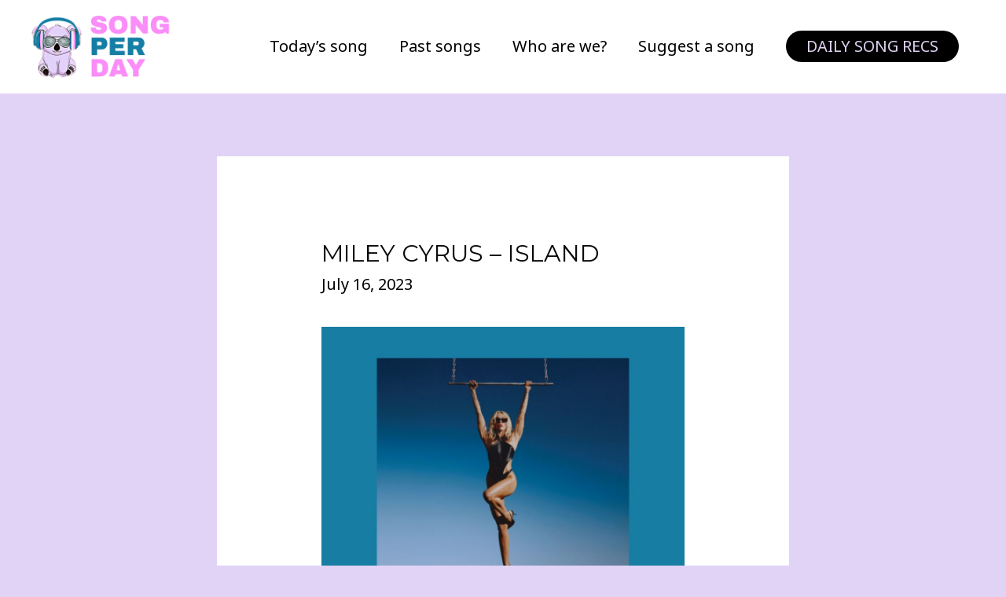

--- FILE ---
content_type: text/html; charset=UTF-8
request_url: https://songperday.com/miley-cyrus-island/
body_size: 19316
content:
<!DOCTYPE html>
<html dir="ltr" lang="en-US" prefix="og: https://ogp.me/ns#">
<head>
<meta charset="UTF-8">
<meta name="viewport" content="width=device-width, initial-scale=1">
<link rel="profile" href="https://gmpg.org/xfn/11">

	<style>img:is([sizes="auto" i], [sizes^="auto," i]) { contain-intrinsic-size: 3000px 1500px }</style>
	
		<!-- All in One SEO 4.7.8 - aioseo.com -->
	<meta name="description" content="Miley Cyrus - Island" />
	<meta name="robots" content="max-image-preview:large" />
	<meta name="author" content="bsalomon2"/>
	<link rel="canonical" href="https://songperday.com/miley-cyrus-island/" />
	<meta name="generator" content="All in One SEO (AIOSEO) 4.7.8" />
		<meta property="og:locale" content="en_US" />
		<meta property="og:site_name" content="Song Per Day" />
		<meta property="og:type" content="article" />
		<meta property="og:title" content="Miley Cyrus – Island | Song Per Day" />
		<meta property="og:description" content="Miley Cyrus - Island" />
		<meta property="og:url" content="https://songperday.com/miley-cyrus-island/" />
		<meta property="og:image" content="https://songperday.com/wp-content/uploads/2023/06/cropped-Song_Per_Day.png" />
		<meta property="og:image:secure_url" content="https://songperday.com/wp-content/uploads/2023/06/cropped-Song_Per_Day.png" />
		<meta property="article:published_time" content="2023-07-16T18:39:05+00:00" />
		<meta property="article:modified_time" content="2023-07-16T18:39:38+00:00" />
		<meta name="twitter:card" content="summary_large_image" />
		<meta name="twitter:title" content="Miley Cyrus – Island | Song Per Day" />
		<meta name="twitter:description" content="Miley Cyrus - Island" />
		<meta name="twitter:image" content="https://songperday.com/wp-content/uploads/2023/06/cropped-Song_Per_Day.png" />
		<script type="application/ld+json" class="aioseo-schema">
			{"@context":"https:\/\/schema.org","@graph":[{"@type":"BlogPosting","@id":"https:\/\/songperday.com\/miley-cyrus-island\/#blogposting","name":"Miley Cyrus \u2013 Island | Song Per Day","headline":"Miley Cyrus &#8211; Island","author":{"@id":"https:\/\/songperday.com\/author\/bsalomon2\/#author"},"publisher":{"@id":"https:\/\/songperday.com\/#organization"},"image":{"@type":"ImageObject","url":"https:\/\/songperday.com\/wp-content\/uploads\/2023\/07\/Blog-post-graphic-3.jpg","width":1293,"height":1084,"caption":"mileycyrus"},"datePublished":"2023-07-16T21:39:05+03:00","dateModified":"2023-07-16T21:39:38+03:00","inLanguage":"en-US","mainEntityOfPage":{"@id":"https:\/\/songperday.com\/miley-cyrus-island\/#webpage"},"isPartOf":{"@id":"https:\/\/songperday.com\/miley-cyrus-island\/#webpage"},"articleSection":"All"},{"@type":"BreadcrumbList","@id":"https:\/\/songperday.com\/miley-cyrus-island\/#breadcrumblist","itemListElement":[{"@type":"ListItem","@id":"https:\/\/songperday.com\/#listItem","position":1,"name":"Home","item":"https:\/\/songperday.com\/","nextItem":{"@type":"ListItem","@id":"https:\/\/songperday.com\/miley-cyrus-island\/#listItem","name":"Miley Cyrus - Island"}},{"@type":"ListItem","@id":"https:\/\/songperday.com\/miley-cyrus-island\/#listItem","position":2,"name":"Miley Cyrus - Island","previousItem":{"@type":"ListItem","@id":"https:\/\/songperday.com\/#listItem","name":"Home"}}]},{"@type":"Organization","@id":"https:\/\/songperday.com\/#organization","name":"Song Per Day","description":"Change your day with one song","url":"https:\/\/songperday.com\/","logo":{"@type":"ImageObject","url":"https:\/\/songperday.com\/wp-content\/uploads\/2023\/06\/cropped-Song_Per_Day.png","@id":"https:\/\/songperday.com\/miley-cyrus-island\/#organizationLogo","width":1531,"height":669},"image":{"@id":"https:\/\/songperday.com\/miley-cyrus-island\/#organizationLogo"}},{"@type":"Person","@id":"https:\/\/songperday.com\/author\/bsalomon2\/#author","url":"https:\/\/songperday.com\/author\/bsalomon2\/","name":"bsalomon2","image":{"@type":"ImageObject","@id":"https:\/\/songperday.com\/miley-cyrus-island\/#authorImage","url":"https:\/\/secure.gravatar.com\/avatar\/bdb9af514649280f1126bb1bbc6b60ad?s=96&d=blank&r=pg","width":96,"height":96,"caption":"bsalomon2"}},{"@type":"WebPage","@id":"https:\/\/songperday.com\/miley-cyrus-island\/#webpage","url":"https:\/\/songperday.com\/miley-cyrus-island\/","name":"Miley Cyrus \u2013 Island | Song Per Day","description":"Miley Cyrus - Island","inLanguage":"en-US","isPartOf":{"@id":"https:\/\/songperday.com\/#website"},"breadcrumb":{"@id":"https:\/\/songperday.com\/miley-cyrus-island\/#breadcrumblist"},"author":{"@id":"https:\/\/songperday.com\/author\/bsalomon2\/#author"},"creator":{"@id":"https:\/\/songperday.com\/author\/bsalomon2\/#author"},"image":{"@type":"ImageObject","url":"https:\/\/songperday.com\/wp-content\/uploads\/2023\/07\/Blog-post-graphic-3.jpg","@id":"https:\/\/songperday.com\/miley-cyrus-island\/#mainImage","width":1293,"height":1084,"caption":"mileycyrus"},"primaryImageOfPage":{"@id":"https:\/\/songperday.com\/miley-cyrus-island\/#mainImage"},"datePublished":"2023-07-16T21:39:05+03:00","dateModified":"2023-07-16T21:39:38+03:00"},{"@type":"WebSite","@id":"https:\/\/songperday.com\/#website","url":"https:\/\/songperday.com\/","name":"Song Per Day","description":"Change your day with one song","inLanguage":"en-US","publisher":{"@id":"https:\/\/songperday.com\/#organization"}}]}
		</script>
		<!-- All in One SEO -->


	<!-- This site is optimized with the Yoast SEO plugin v24.2 - https://yoast.com/wordpress/plugins/seo/ -->
	<title>Miley Cyrus – Island | Song Per Day</title>
	<meta name="description" content="Today&#039;s song recommendation is Miley Cyrus - Island. Learn about the song and click to listen on Spotify, Youtube, or Apple Music!" />
	<link rel="canonical" href="https://songperday.com/miley-cyrus-island/" />
	<meta property="og:locale" content="en_US" />
	<meta property="og:type" content="article" />
	<meta property="og:title" content="Miley Cyrus - Island - Song Per Day" />
	<meta property="og:description" content="Today&#039;s song recommendation is Miley Cyrus - Island. Learn about the song and click to listen on Spotify, Youtube, or Apple Music!" />
	<meta property="og:url" content="https://songperday.com/miley-cyrus-island/" />
	<meta property="og:site_name" content="Song Per Day" />
	<meta property="article:published_time" content="2023-07-16T18:39:05+00:00" />
	<meta property="article:modified_time" content="2023-07-16T18:39:38+00:00" />
	<meta property="og:image" content="https://songperday.com/wp-content/uploads/2023/07/Blog-post-graphic-3.jpg" />
	<meta property="og:image:width" content="1293" />
	<meta property="og:image:height" content="1084" />
	<meta property="og:image:type" content="image/jpeg" />
	<meta name="author" content="bsalomon2" />
	<meta name="twitter:card" content="summary_large_image" />
	<meta name="twitter:label1" content="Written by" />
	<meta name="twitter:data1" content="bsalomon2" />
	<meta name="twitter:label2" content="Est. reading time" />
	<meta name="twitter:data2" content="1 minute" />
	<script type="application/ld+json" class="yoast-schema-graph">{"@context":"https://schema.org","@graph":[{"@type":"Article","@id":"https://songperday.com/miley-cyrus-island/#article","isPartOf":{"@id":"https://songperday.com/miley-cyrus-island/"},"author":{"name":"bsalomon2","@id":"https://songperday.com/#/schema/person/e0cd7427e2c6ad59a99f7aaac1c92e8f"},"headline":"Miley Cyrus &#8211; Island","datePublished":"2023-07-16T18:39:05+00:00","dateModified":"2023-07-16T18:39:38+00:00","mainEntityOfPage":{"@id":"https://songperday.com/miley-cyrus-island/"},"wordCount":150,"publisher":{"@id":"https://songperday.com/#/schema/person/3c893715d8ea3cfa6da4ca0a43efb395"},"image":{"@id":"https://songperday.com/miley-cyrus-island/#primaryimage"},"thumbnailUrl":"https://songperday.com/wp-content/uploads/2023/07/Blog-post-graphic-3.jpg","articleSection":["All"],"inLanguage":"en-US"},{"@type":"WebPage","@id":"https://songperday.com/miley-cyrus-island/","url":"https://songperday.com/miley-cyrus-island/","name":"Miley Cyrus - Island - Song Per Day","isPartOf":{"@id":"https://songperday.com/#website"},"primaryImageOfPage":{"@id":"https://songperday.com/miley-cyrus-island/#primaryimage"},"image":{"@id":"https://songperday.com/miley-cyrus-island/#primaryimage"},"thumbnailUrl":"https://songperday.com/wp-content/uploads/2023/07/Blog-post-graphic-3.jpg","datePublished":"2023-07-16T18:39:05+00:00","dateModified":"2023-07-16T18:39:38+00:00","description":"Today's song recommendation is Miley Cyrus - Island. Learn about the song and click to listen on Spotify, Youtube, or Apple Music!","breadcrumb":{"@id":"https://songperday.com/miley-cyrus-island/#breadcrumb"},"inLanguage":"en-US","potentialAction":[{"@type":"ReadAction","target":["https://songperday.com/miley-cyrus-island/"]}]},{"@type":"ImageObject","inLanguage":"en-US","@id":"https://songperday.com/miley-cyrus-island/#primaryimage","url":"https://songperday.com/wp-content/uploads/2023/07/Blog-post-graphic-3.jpg","contentUrl":"https://songperday.com/wp-content/uploads/2023/07/Blog-post-graphic-3.jpg","width":1293,"height":1084,"caption":"mileycyrus"},{"@type":"BreadcrumbList","@id":"https://songperday.com/miley-cyrus-island/#breadcrumb","itemListElement":[{"@type":"ListItem","position":1,"name":"Home","item":"https://songperday.com/"},{"@type":"ListItem","position":2,"name":"All Songs","item":"https://songperday.com/all-songs/"},{"@type":"ListItem","position":3,"name":"Miley Cyrus &#8211; Island"}]},{"@type":"WebSite","@id":"https://songperday.com/#website","url":"https://songperday.com/","name":"Song Per Day","description":"Change your day with one song","publisher":{"@id":"https://songperday.com/#/schema/person/3c893715d8ea3cfa6da4ca0a43efb395"},"potentialAction":[{"@type":"SearchAction","target":{"@type":"EntryPoint","urlTemplate":"https://songperday.com/?s={search_term_string}"},"query-input":{"@type":"PropertyValueSpecification","valueRequired":true,"valueName":"search_term_string"}}],"inLanguage":"en-US"},{"@type":["Person","Organization"],"@id":"https://songperday.com/#/schema/person/3c893715d8ea3cfa6da4ca0a43efb395","name":"Ben","image":{"@type":"ImageObject","inLanguage":"en-US","@id":"https://songperday.com/#/schema/person/image/","url":"https://songperday.com/wp-content/uploads/2023/06/cropped-Song_Per_Day.png","contentUrl":"https://songperday.com/wp-content/uploads/2023/06/cropped-Song_Per_Day.png","width":1531,"height":669,"caption":"Ben"},"logo":{"@id":"https://songperday.com/#/schema/person/image/"},"sameAs":["http://www.songperday.com"]},{"@type":"Person","@id":"https://songperday.com/#/schema/person/e0cd7427e2c6ad59a99f7aaac1c92e8f","name":"bsalomon2","image":{"@type":"ImageObject","inLanguage":"en-US","@id":"https://songperday.com/#/schema/person/image/","url":"https://secure.gravatar.com/avatar/bdb9af514649280f1126bb1bbc6b60ad?s=96&d=blank&r=pg","contentUrl":"https://secure.gravatar.com/avatar/bdb9af514649280f1126bb1bbc6b60ad?s=96&d=blank&r=pg","caption":"bsalomon2"},"sameAs":["https://songperday.com"],"url":"https://songperday.com/author/bsalomon2/"}]}</script>
	<!-- / Yoast SEO plugin. -->


<link rel='dns-prefetch' href='//fonts.googleapis.com' />
<link rel="alternate" type="application/rss+xml" title="Song Per Day &raquo; Feed" href="https://songperday.com/feed/" />
<link rel="alternate" type="application/rss+xml" title="Song Per Day &raquo; Comments Feed" href="https://songperday.com/comments/feed/" />
		<!-- This site uses the Google Analytics by MonsterInsights plugin v9.2.4 - Using Analytics tracking - https://www.monsterinsights.com/ -->
		<!-- Note: MonsterInsights is not currently configured on this site. The site owner needs to authenticate with Google Analytics in the MonsterInsights settings panel. -->
					<!-- No tracking code set -->
				<!-- / Google Analytics by MonsterInsights -->
		<script>
window._wpemojiSettings = {"baseUrl":"https:\/\/s.w.org\/images\/core\/emoji\/15.0.3\/72x72\/","ext":".png","svgUrl":"https:\/\/s.w.org\/images\/core\/emoji\/15.0.3\/svg\/","svgExt":".svg","source":{"concatemoji":"https:\/\/songperday.com\/wp-includes\/js\/wp-emoji-release.min.js?ver=6.7.1"}};
/*! This file is auto-generated */
!function(i,n){var o,s,e;function c(e){try{var t={supportTests:e,timestamp:(new Date).valueOf()};sessionStorage.setItem(o,JSON.stringify(t))}catch(e){}}function p(e,t,n){e.clearRect(0,0,e.canvas.width,e.canvas.height),e.fillText(t,0,0);var t=new Uint32Array(e.getImageData(0,0,e.canvas.width,e.canvas.height).data),r=(e.clearRect(0,0,e.canvas.width,e.canvas.height),e.fillText(n,0,0),new Uint32Array(e.getImageData(0,0,e.canvas.width,e.canvas.height).data));return t.every(function(e,t){return e===r[t]})}function u(e,t,n){switch(t){case"flag":return n(e,"\ud83c\udff3\ufe0f\u200d\u26a7\ufe0f","\ud83c\udff3\ufe0f\u200b\u26a7\ufe0f")?!1:!n(e,"\ud83c\uddfa\ud83c\uddf3","\ud83c\uddfa\u200b\ud83c\uddf3")&&!n(e,"\ud83c\udff4\udb40\udc67\udb40\udc62\udb40\udc65\udb40\udc6e\udb40\udc67\udb40\udc7f","\ud83c\udff4\u200b\udb40\udc67\u200b\udb40\udc62\u200b\udb40\udc65\u200b\udb40\udc6e\u200b\udb40\udc67\u200b\udb40\udc7f");case"emoji":return!n(e,"\ud83d\udc26\u200d\u2b1b","\ud83d\udc26\u200b\u2b1b")}return!1}function f(e,t,n){var r="undefined"!=typeof WorkerGlobalScope&&self instanceof WorkerGlobalScope?new OffscreenCanvas(300,150):i.createElement("canvas"),a=r.getContext("2d",{willReadFrequently:!0}),o=(a.textBaseline="top",a.font="600 32px Arial",{});return e.forEach(function(e){o[e]=t(a,e,n)}),o}function t(e){var t=i.createElement("script");t.src=e,t.defer=!0,i.head.appendChild(t)}"undefined"!=typeof Promise&&(o="wpEmojiSettingsSupports",s=["flag","emoji"],n.supports={everything:!0,everythingExceptFlag:!0},e=new Promise(function(e){i.addEventListener("DOMContentLoaded",e,{once:!0})}),new Promise(function(t){var n=function(){try{var e=JSON.parse(sessionStorage.getItem(o));if("object"==typeof e&&"number"==typeof e.timestamp&&(new Date).valueOf()<e.timestamp+604800&&"object"==typeof e.supportTests)return e.supportTests}catch(e){}return null}();if(!n){if("undefined"!=typeof Worker&&"undefined"!=typeof OffscreenCanvas&&"undefined"!=typeof URL&&URL.createObjectURL&&"undefined"!=typeof Blob)try{var e="postMessage("+f.toString()+"("+[JSON.stringify(s),u.toString(),p.toString()].join(",")+"));",r=new Blob([e],{type:"text/javascript"}),a=new Worker(URL.createObjectURL(r),{name:"wpTestEmojiSupports"});return void(a.onmessage=function(e){c(n=e.data),a.terminate(),t(n)})}catch(e){}c(n=f(s,u,p))}t(n)}).then(function(e){for(var t in e)n.supports[t]=e[t],n.supports.everything=n.supports.everything&&n.supports[t],"flag"!==t&&(n.supports.everythingExceptFlag=n.supports.everythingExceptFlag&&n.supports[t]);n.supports.everythingExceptFlag=n.supports.everythingExceptFlag&&!n.supports.flag,n.DOMReady=!1,n.readyCallback=function(){n.DOMReady=!0}}).then(function(){return e}).then(function(){var e;n.supports.everything||(n.readyCallback(),(e=n.source||{}).concatemoji?t(e.concatemoji):e.wpemoji&&e.twemoji&&(t(e.twemoji),t(e.wpemoji)))}))}((window,document),window._wpemojiSettings);
</script>
<link rel='stylesheet' id='astra-theme-css-css' href='https://songperday.com/wp-content/themes/astra/assets/css/minified/style.min.css?ver=2.3.5' media='all' />
<style id='astra-theme-css-inline-css'>
html{font-size:125%;}a,.page-title{color:#000000;}a:hover,a:focus{color:#000000;}body,button,input,select,textarea,.ast-button,.ast-custom-button{font-family:'Noto Sans',sans-serif;font-weight:400;font-size:20px;font-size:1rem;line-height:1.7;}blockquote{color:#000000;}h1,.entry-content h1,h2,.entry-content h2,h3,.entry-content h3,h4,.entry-content h4,h5,.entry-content h5,h6,.entry-content h6,.site-title,.site-title a{font-family:'Montserrat',sans-serif;font-weight:700;}.site-title{font-size:22px;font-size:1.1rem;}header .site-logo-img .custom-logo-link img{max-width:179px;}.astra-logo-svg{width:179px;}.ast-archive-description .ast-archive-title{font-size:40px;font-size:2rem;}.site-header .site-description{font-size:15px;font-size:0.75rem;}.entry-title{font-size:30px;font-size:1.5rem;}.comment-reply-title{font-size:33px;font-size:1.65rem;}.ast-comment-list #cancel-comment-reply-link{font-size:20px;font-size:1rem;}h1,.entry-content h1{font-size:64px;font-size:3.2rem;font-family:'Montserrat',sans-serif;text-transform:uppercase;}h2,.entry-content h2{font-size:40px;font-size:2rem;font-family:'Montserrat',sans-serif;line-height:1.4;text-transform:uppercase;}h3,.entry-content h3{font-size:24px;font-size:1.2rem;font-family:'Montserrat',sans-serif;}h4,.entry-content h4{font-size:20px;font-size:1rem;}h5,.entry-content h5{font-size:18px;font-size:0.9rem;}h6,.entry-content h6{font-size:15px;font-size:0.75rem;}.ast-single-post .entry-title,.page-title{font-size:30px;font-size:1.5rem;}#secondary,#secondary button,#secondary input,#secondary select,#secondary textarea{font-size:20px;font-size:1rem;}::selection{background-color:#2b2b2b;color:#ffffff;}body,h1,.entry-title a,.entry-content h1,h2,.entry-content h2,h3,.entry-content h3,h4,.entry-content h4,h5,.entry-content h5,h6,.entry-content h6,.wc-block-grid__product-title{color:#0a0a0a;}.tagcloud a:hover,.tagcloud a:focus,.tagcloud a.current-item{color:#ffffff;border-color:#000000;background-color:#000000;}.main-header-menu a,.ast-header-custom-item a{color:#0a0a0a;}.main-header-menu li:hover > a,.main-header-menu li:hover > .ast-menu-toggle,.main-header-menu .ast-masthead-custom-menu-items a:hover,.main-header-menu li.focus > a,.main-header-menu li.focus > .ast-menu-toggle,.main-header-menu .current-menu-item > a,.main-header-menu .current-menu-ancestor > a,.main-header-menu .current_page_item > a,.main-header-menu .current-menu-item > .ast-menu-toggle,.main-header-menu .current-menu-ancestor > .ast-menu-toggle,.main-header-menu .current_page_item > .ast-menu-toggle{color:#000000;}input:focus,input[type="text"]:focus,input[type="email"]:focus,input[type="url"]:focus,input[type="password"]:focus,input[type="reset"]:focus,input[type="search"]:focus,textarea:focus{border-color:#000000;}input[type="radio"]:checked,input[type=reset],input[type="checkbox"]:checked,input[type="checkbox"]:hover:checked,input[type="checkbox"]:focus:checked,input[type=range]::-webkit-slider-thumb{border-color:#000000;background-color:#000000;box-shadow:none;}.site-footer a:hover + .post-count,.site-footer a:focus + .post-count{background:#000000;border-color:#000000;}.ast-small-footer{color:#d3d3d3;}.ast-small-footer > .ast-footer-overlay{background-color:#191919;}.ast-small-footer a{color:#187da2;}.ast-small-footer a:hover{color:#fb2056;}.footer-adv .footer-adv-overlay{border-top-style:solid;border-top-color:#7a7a7a;}.ast-comment-meta{line-height:1.666666667;font-size:17px;font-size:0.85rem;}.single .nav-links .nav-previous,.single .nav-links .nav-next,.single .ast-author-details .author-title,.ast-comment-meta{color:#000000;}.entry-meta,.entry-meta *{line-height:1.45;color:#000000;}.entry-meta a:hover,.entry-meta a:hover *,.entry-meta a:focus,.entry-meta a:focus *{color:#000000;}.ast-404-layout-1 .ast-404-text{font-size:200px;font-size:10rem;}.widget-title{font-size:28px;font-size:1.4rem;color:#0a0a0a;}#cat option,.secondary .calendar_wrap thead a,.secondary .calendar_wrap thead a:visited{color:#000000;}.secondary .calendar_wrap #today,.ast-progress-val span{background:#000000;}.secondary a:hover + .post-count,.secondary a:focus + .post-count{background:#000000;border-color:#000000;}.calendar_wrap #today > a{color:#ffffff;}.ast-pagination a,.page-links .page-link,.single .post-navigation a{color:#000000;}.ast-pagination a:hover,.ast-pagination a:focus,.ast-pagination > span:hover:not(.dots),.ast-pagination > span.current,.page-links > .page-link,.page-links .page-link:hover,.post-navigation a:hover{color:#000000;}.ast-header-break-point .ast-mobile-menu-buttons-minimal.menu-toggle{background:transparent;color:#e1d3f9;}.ast-header-break-point .ast-mobile-menu-buttons-outline.menu-toggle{background:transparent;border:1px solid #e1d3f9;color:#e1d3f9;}.ast-header-break-point .ast-mobile-menu-buttons-fill.menu-toggle{background:#e1d3f9;color:#000000;}.elementor-button-wrapper .elementor-button{border-style:solid;border-top-width:0;border-right-width:0;border-left-width:0;border-bottom-width:0;}body .elementor-button.elementor-size-sm,body .elementor-button.elementor-size-xs,body .elementor-button.elementor-size-md,body .elementor-button.elementor-size-lg,body .elementor-button.elementor-size-xl,body .elementor-button{border-radius:30px;padding-top:17px;padding-right:40px;padding-bottom:17px;padding-left:40px;}.elementor-button-wrapper .elementor-button{border-color:#177da2;background-color:#177da2;}.elementor-button-wrapper .elementor-button:hover,.elementor-button-wrapper .elementor-button:focus{color:#ffffff;background-color:#0a0002;border-color:#0a0002;}.wp-block-button .wp-block-button__link,.elementor-button-wrapper .elementor-button{color:#ffffff;}.elementor-button-wrapper .elementor-button{font-family:inherit;font-weight:700;line-height:1;text-transform:uppercase;}body .elementor-button.elementor-size-sm,body .elementor-button.elementor-size-xs,body .elementor-button.elementor-size-md,body .elementor-button.elementor-size-lg,body .elementor-button.elementor-size-xl,body .elementor-button{font-size:14px;font-size:0.7rem;}.wp-block-button .wp-block-button__link{font-size:14px;font-size:0.7rem;border-radius:30px;padding-top:17px;padding-right:40px;padding-bottom:17px;padding-left:40px;}.wp-block-button .wp-block-button__link:hover,.wp-block-button .wp-block-button__link:focus{color:#ffffff;background-color:#0a0002;border-color:#0a0002;}.elementor-widget-heading h2.elementor-heading-title{line-height:1.4;}.menu-toggle,button,.ast-button,.ast-custom-button,.button,input#submit,input[type="button"],input[type="submit"],input[type="reset"]{border-style:solid;border-top-width:0;border-right-width:0;border-left-width:0;border-bottom-width:0;color:#ffffff;border-color:#177da2;background-color:#177da2;border-radius:30px;padding-top:17px;padding-right:40px;padding-bottom:17px;padding-left:40px;font-family:inherit;font-weight:700;font-size:14px;font-size:0.7rem;line-height:1;text-transform:uppercase;}button:focus,.menu-toggle:hover,button:hover,.ast-button:hover,.button:hover,input[type=reset]:hover,input[type=reset]:focus,input#submit:hover,input#submit:focus,input[type="button"]:hover,input[type="button"]:focus,input[type="submit"]:hover,input[type="submit"]:focus{color:#ffffff;background-color:#0a0002;border-color:#0a0002;}.main-header-bar .button-custom-menu-item .ast-custom-button-link .ast-custom-button{color:#e1d3f4;background-color:#000000;padding-top:10px;padding-bottom:10px;padding-left:26px;padding-right:26px;border-style:solid;border-top-width:0px;border-right-width:0px;border-left-width:0px;border-bottom-width:0px;}.main-header-bar .button-custom-menu-item .ast-custom-button-link .ast-custom-button:hover{color:#000000;background-color:#e1d3f4;}.ast-theme-transparent-header .main-header-bar .button-custom-menu-item .ast-custom-button-link .ast-custom-button{color:#000000;background-color:#e1d3f4;padding-top:8px;padding-bottom:8px;padding-left:22px;padding-right:22px;border-style:solid;border-color:#000000;border-top-width:2px;border-right-width:2px;border-left-width:2px;border-bottom-width:2px;}.ast-theme-transparent-header .main-header-bar .button-custom-menu-item .ast-custom-button-link .ast-custom-button:hover{color:#000000;background-color:#e1d3f7;border-color:#000000;}@media (max-width:544px){.main-header-bar .button-custom-menu-item .ast-custom-button-link .ast-custom-button{padding-top:0px;}}@media (min-width:545px){.ast-page-builder-template .comments-area,.single.ast-page-builder-template .entry-header,.single.ast-page-builder-template .post-navigation{max-width:1240px;margin-left:auto;margin-right:auto;}}body,.ast-separate-container{background-color:#e1d3f6;}@media (max-width:768px){.ast-archive-description .ast-archive-title{font-size:40px;}.entry-title{font-size:30px;}h1,.entry-content h1{font-size:44px;}h2,.entry-content h2{font-size:32px;}h3,.entry-content h3{font-size:20px;}.ast-single-post .entry-title,.page-title{font-size:30px;}#masthead .site-logo-img .custom-logo-link img{max-width:198px;}.astra-logo-svg{width:198px;}.ast-header-break-point .site-logo-img .custom-mobile-logo-link img{max-width:198px;}}@media (max-width:544px){.comment-reply-title{font-size:24px;font-size:1.6rem;}.ast-comment-meta{font-size:12px;font-size:0.8rem;}.widget-title{font-size:21px;font-size:1.4rem;}body,button,input,select,textarea,.ast-button,.ast-custom-button{font-size:15px;font-size:0.75rem;}.ast-comment-list #cancel-comment-reply-link{font-size:15px;font-size:0.75rem;}#secondary,#secondary button,#secondary input,#secondary select,#secondary textarea{font-size:15px;font-size:0.75rem;}.site-title{font-size:20px;font-size:1rem;}.ast-archive-description .ast-archive-title{font-size:40px;}.site-header .site-description{font-size:14px;font-size:0.7rem;}.entry-title{font-size:30px;}h1,.entry-content h1{font-size:30px;}h2,.entry-content h2{font-size:24px;}h3,.entry-content h3{font-size:20px;}h4,.entry-content h4{font-size:19px;font-size:0.95rem;}h5,.entry-content h5{font-size:16px;font-size:0.8rem;}h6,.entry-content h6{font-size:15px;font-size:0.75rem;}.ast-single-post .entry-title,.page-title{font-size:30px;}.ast-header-break-point .site-branding img,.ast-header-break-point #masthead .site-logo-img .custom-logo-link img{max-width:195px;}.astra-logo-svg{width:195px;}.ast-header-break-point .site-logo-img .custom-mobile-logo-link img{max-width:195px;}}@media (max-width:768px){html{font-size:114%;}}@media (max-width:544px){html{font-size:125%;}}@media (min-width:769px){.ast-container{max-width:1240px;}}@font-face {font-family: "Astra";src: url(https://songperday.com/wp-content/themes/astra/assets/fonts/astra.woff) format("woff"),url(https://songperday.com/wp-content/themes/astra/assets/fonts/astra.ttf) format("truetype"),url(https://songperday.com/wp-content/themes/astra/assets/fonts/astra.svg#astra) format("svg");font-weight: normal;font-style: normal;font-display: fallback;}@media (max-width:921px) {.main-header-bar .main-header-bar-navigation{display:none;}}@media (min-width:769px){.blog .site-content > .ast-container,.archive .site-content > .ast-container,.search .site-content > .ast-container{max-width:1200px;}}@media (min-width:769px){.single-post .site-content > .ast-container{max-width:768px;}}.ast-desktop .main-header-menu.submenu-with-border .sub-menu,.ast-desktop .main-header-menu.submenu-with-border .children,.ast-desktop .main-header-menu.submenu-with-border .astra-full-megamenu-wrapper{border-color:#2b2b2b;}.ast-desktop .main-header-menu.submenu-with-border .sub-menu,.ast-desktop .main-header-menu.submenu-with-border .children{border-top-width:2px;border-right-width:0px;border-left-width:0px;border-bottom-width:0px;border-style:solid;}.ast-desktop .main-header-menu.submenu-with-border .sub-menu .sub-menu,.ast-desktop .main-header-menu.submenu-with-border .children .children{top:-2px;}.ast-desktop .main-header-menu.submenu-with-border .sub-menu a,.ast-desktop .main-header-menu.submenu-with-border .children a{border-bottom-width:0px;border-style:solid;border-color:#eaeaea;}@media (min-width:769px){.main-header-menu .sub-menu li.ast-left-align-sub-menu:hover > ul,.main-header-menu .sub-menu li.ast-left-align-sub-menu.focus > ul{margin-left:-0px;}}.ast-small-footer{border-top-style:solid;border-top-width:0px;border-top-color:#7a7a7a;}.ast-small-footer-wrap{text-align:center;}@media (max-width:920px){.ast-404-layout-1 .ast-404-text{font-size:100px;font-size:5rem;}}.ast-breadcrumbs .trail-browse,.ast-breadcrumbs .trail-items,.ast-breadcrumbs .trail-items li{display:inline-block;margin:0;padding:0;border:none;background:inherit;text-indent:0;}.ast-breadcrumbs .trail-browse{font-size:inherit;font-style:inherit;font-weight:inherit;color:inherit;}.ast-breadcrumbs .trail-items{list-style:none;}.trail-items li::after{padding:0 0.3em;content:"\00bb";}.trail-items li:last-of-type::after{display:none;}h1,.entry-content h1,h2,.entry-content h2,h3,.entry-content h3,h4,.entry-content h4,h5,.entry-content h5,h6,.entry-content h6{color:#0a0a0a;}.ast-header-break-point .site-header{border-bottom-width:0px;}@media (min-width:769px){.main-header-bar{border-bottom-width:0px;}}.ast-safari-browser-less-than-11 .main-header-menu .menu-item, .ast-safari-browser-less-than-11 .main-header-bar .ast-masthead-custom-menu-items{display:block;}.main-header-menu .menu-item, .main-header-bar .ast-masthead-custom-menu-items{-js-display:flex;display:flex;-webkit-box-pack:center;-webkit-justify-content:center;-moz-box-pack:center;-ms-flex-pack:center;justify-content:center;-webkit-box-orient:vertical;-webkit-box-direction:normal;-webkit-flex-direction:column;-moz-box-orient:vertical;-moz-box-direction:normal;-ms-flex-direction:column;flex-direction:column;}.main-header-menu > .menu-item > a{height:100%;-webkit-box-align:center;-webkit-align-items:center;-moz-box-align:center;-ms-flex-align:center;align-items:center;-js-display:flex;display:flex;}.ast-primary-menu-disabled .main-header-bar .ast-masthead-custom-menu-items{flex:unset;}.header-main-layout-1 .ast-flex.main-header-container, .header-main-layout-3 .ast-flex.main-header-container{-webkit-align-content:center;-ms-flex-line-pack:center;align-content:center;-webkit-box-align:center;-webkit-align-items:center;-moz-box-align:center;-ms-flex-align:center;align-items:center;}
</style>
<link rel='stylesheet' id='astra-google-fonts-css' href='//fonts.googleapis.com/css?family=Noto+Sans%3A400%2C700%7CMontserrat%3A700%2C&#038;display=fallback&#038;ver=2.3.5' media='all' />
<link rel='stylesheet' id='astra-menu-animation-css' href='https://songperday.com/wp-content/themes/astra/assets/css/minified/menu-animation.min.css?ver=2.3.5' media='all' />
<style id='wp-emoji-styles-inline-css'>

	img.wp-smiley, img.emoji {
		display: inline !important;
		border: none !important;
		box-shadow: none !important;
		height: 1em !important;
		width: 1em !important;
		margin: 0 0.07em !important;
		vertical-align: -0.1em !important;
		background: none !important;
		padding: 0 !important;
	}
</style>
<style id='ce4wp-subscribe-style-inline-css'>
.wp-block-ce4wp-subscribe{max-width:840px;margin:0 auto}.wp-block-ce4wp-subscribe .title{margin-bottom:0}.wp-block-ce4wp-subscribe .subTitle{margin-top:0;font-size:0.8em}.wp-block-ce4wp-subscribe .disclaimer{margin-top:5px;font-size:0.8em}.wp-block-ce4wp-subscribe .disclaimer .disclaimer-label{margin-left:10px}.wp-block-ce4wp-subscribe .inputBlock{width:100%;margin-bottom:10px}.wp-block-ce4wp-subscribe .inputBlock input{width:100%}.wp-block-ce4wp-subscribe .inputBlock label{display:inline-block}.wp-block-ce4wp-subscribe .submit-button{margin-top:25px;display:block}.wp-block-ce4wp-subscribe .required-text{display:inline-block;margin:0;padding:0;margin-left:0.3em}.wp-block-ce4wp-subscribe .onSubmission{height:0;max-width:840px;margin:0 auto}.wp-block-ce4wp-subscribe .firstNameSummary .lastNameSummary{text-transform:capitalize}.wp-block-ce4wp-subscribe .ce4wp-inline-notification{display:flex;flex-direction:row;align-items:center;padding:13px 10px;width:100%;height:40px;border-style:solid;border-color:orange;border-width:1px;border-left-width:4px;border-radius:3px;background:rgba(255,133,15,0.1);flex:none;order:0;flex-grow:1;margin:0px 0px}.wp-block-ce4wp-subscribe .ce4wp-inline-warning-text{font-style:normal;font-weight:normal;font-size:16px;line-height:20px;display:flex;align-items:center;color:#571600;margin-left:9px}.wp-block-ce4wp-subscribe .ce4wp-inline-warning-icon{color:orange}.wp-block-ce4wp-subscribe .ce4wp-inline-warning-arrow{color:#571600;margin-left:auto}.wp-block-ce4wp-subscribe .ce4wp-banner-clickable{cursor:pointer}.ce4wp-link{cursor:pointer}

.no-flex{display:block}.sub-header{margin-bottom:1em}


</style>
<link rel='stylesheet' id='mediaelement-css' href='https://songperday.com/wp-includes/js/mediaelement/mediaelementplayer-legacy.min.css?ver=4.2.17' media='all' />
<link rel='stylesheet' id='wp-mediaelement-css' href='https://songperday.com/wp-includes/js/mediaelement/wp-mediaelement.min.css?ver=6.7.1' media='all' />
<style id='jetpack-sharing-buttons-style-inline-css'>
.jetpack-sharing-buttons__services-list{display:flex;flex-direction:row;flex-wrap:wrap;gap:0;list-style-type:none;margin:5px;padding:0}.jetpack-sharing-buttons__services-list.has-small-icon-size{font-size:12px}.jetpack-sharing-buttons__services-list.has-normal-icon-size{font-size:16px}.jetpack-sharing-buttons__services-list.has-large-icon-size{font-size:24px}.jetpack-sharing-buttons__services-list.has-huge-icon-size{font-size:36px}@media print{.jetpack-sharing-buttons__services-list{display:none!important}}.editor-styles-wrapper .wp-block-jetpack-sharing-buttons{gap:0;padding-inline-start:0}ul.jetpack-sharing-buttons__services-list.has-background{padding:1.25em 2.375em}
</style>
<style id='classic-theme-styles-inline-css'>
/*! This file is auto-generated */
.wp-block-button__link{color:#fff;background-color:#32373c;border-radius:9999px;box-shadow:none;text-decoration:none;padding:calc(.667em + 2px) calc(1.333em + 2px);font-size:1.125em}.wp-block-file__button{background:#32373c;color:#fff;text-decoration:none}
</style>
<style id='global-styles-inline-css'>
:root{--wp--preset--aspect-ratio--square: 1;--wp--preset--aspect-ratio--4-3: 4/3;--wp--preset--aspect-ratio--3-4: 3/4;--wp--preset--aspect-ratio--3-2: 3/2;--wp--preset--aspect-ratio--2-3: 2/3;--wp--preset--aspect-ratio--16-9: 16/9;--wp--preset--aspect-ratio--9-16: 9/16;--wp--preset--color--black: #000000;--wp--preset--color--cyan-bluish-gray: #abb8c3;--wp--preset--color--white: #ffffff;--wp--preset--color--pale-pink: #f78da7;--wp--preset--color--vivid-red: #cf2e2e;--wp--preset--color--luminous-vivid-orange: #ff6900;--wp--preset--color--luminous-vivid-amber: #fcb900;--wp--preset--color--light-green-cyan: #7bdcb5;--wp--preset--color--vivid-green-cyan: #00d084;--wp--preset--color--pale-cyan-blue: #8ed1fc;--wp--preset--color--vivid-cyan-blue: #0693e3;--wp--preset--color--vivid-purple: #9b51e0;--wp--preset--gradient--vivid-cyan-blue-to-vivid-purple: linear-gradient(135deg,rgba(6,147,227,1) 0%,rgb(155,81,224) 100%);--wp--preset--gradient--light-green-cyan-to-vivid-green-cyan: linear-gradient(135deg,rgb(122,220,180) 0%,rgb(0,208,130) 100%);--wp--preset--gradient--luminous-vivid-amber-to-luminous-vivid-orange: linear-gradient(135deg,rgba(252,185,0,1) 0%,rgba(255,105,0,1) 100%);--wp--preset--gradient--luminous-vivid-orange-to-vivid-red: linear-gradient(135deg,rgba(255,105,0,1) 0%,rgb(207,46,46) 100%);--wp--preset--gradient--very-light-gray-to-cyan-bluish-gray: linear-gradient(135deg,rgb(238,238,238) 0%,rgb(169,184,195) 100%);--wp--preset--gradient--cool-to-warm-spectrum: linear-gradient(135deg,rgb(74,234,220) 0%,rgb(151,120,209) 20%,rgb(207,42,186) 40%,rgb(238,44,130) 60%,rgb(251,105,98) 80%,rgb(254,248,76) 100%);--wp--preset--gradient--blush-light-purple: linear-gradient(135deg,rgb(255,206,236) 0%,rgb(152,150,240) 100%);--wp--preset--gradient--blush-bordeaux: linear-gradient(135deg,rgb(254,205,165) 0%,rgb(254,45,45) 50%,rgb(107,0,62) 100%);--wp--preset--gradient--luminous-dusk: linear-gradient(135deg,rgb(255,203,112) 0%,rgb(199,81,192) 50%,rgb(65,88,208) 100%);--wp--preset--gradient--pale-ocean: linear-gradient(135deg,rgb(255,245,203) 0%,rgb(182,227,212) 50%,rgb(51,167,181) 100%);--wp--preset--gradient--electric-grass: linear-gradient(135deg,rgb(202,248,128) 0%,rgb(113,206,126) 100%);--wp--preset--gradient--midnight: linear-gradient(135deg,rgb(2,3,129) 0%,rgb(40,116,252) 100%);--wp--preset--font-size--small: 13px;--wp--preset--font-size--medium: 20px;--wp--preset--font-size--large: 36px;--wp--preset--font-size--x-large: 42px;--wp--preset--spacing--20: 0.44rem;--wp--preset--spacing--30: 0.67rem;--wp--preset--spacing--40: 1rem;--wp--preset--spacing--50: 1.5rem;--wp--preset--spacing--60: 2.25rem;--wp--preset--spacing--70: 3.38rem;--wp--preset--spacing--80: 5.06rem;--wp--preset--shadow--natural: 6px 6px 9px rgba(0, 0, 0, 0.2);--wp--preset--shadow--deep: 12px 12px 50px rgba(0, 0, 0, 0.4);--wp--preset--shadow--sharp: 6px 6px 0px rgba(0, 0, 0, 0.2);--wp--preset--shadow--outlined: 6px 6px 0px -3px rgba(255, 255, 255, 1), 6px 6px rgba(0, 0, 0, 1);--wp--preset--shadow--crisp: 6px 6px 0px rgba(0, 0, 0, 1);}:where(.is-layout-flex){gap: 0.5em;}:where(.is-layout-grid){gap: 0.5em;}body .is-layout-flex{display: flex;}.is-layout-flex{flex-wrap: wrap;align-items: center;}.is-layout-flex > :is(*, div){margin: 0;}body .is-layout-grid{display: grid;}.is-layout-grid > :is(*, div){margin: 0;}:where(.wp-block-columns.is-layout-flex){gap: 2em;}:where(.wp-block-columns.is-layout-grid){gap: 2em;}:where(.wp-block-post-template.is-layout-flex){gap: 1.25em;}:where(.wp-block-post-template.is-layout-grid){gap: 1.25em;}.has-black-color{color: var(--wp--preset--color--black) !important;}.has-cyan-bluish-gray-color{color: var(--wp--preset--color--cyan-bluish-gray) !important;}.has-white-color{color: var(--wp--preset--color--white) !important;}.has-pale-pink-color{color: var(--wp--preset--color--pale-pink) !important;}.has-vivid-red-color{color: var(--wp--preset--color--vivid-red) !important;}.has-luminous-vivid-orange-color{color: var(--wp--preset--color--luminous-vivid-orange) !important;}.has-luminous-vivid-amber-color{color: var(--wp--preset--color--luminous-vivid-amber) !important;}.has-light-green-cyan-color{color: var(--wp--preset--color--light-green-cyan) !important;}.has-vivid-green-cyan-color{color: var(--wp--preset--color--vivid-green-cyan) !important;}.has-pale-cyan-blue-color{color: var(--wp--preset--color--pale-cyan-blue) !important;}.has-vivid-cyan-blue-color{color: var(--wp--preset--color--vivid-cyan-blue) !important;}.has-vivid-purple-color{color: var(--wp--preset--color--vivid-purple) !important;}.has-black-background-color{background-color: var(--wp--preset--color--black) !important;}.has-cyan-bluish-gray-background-color{background-color: var(--wp--preset--color--cyan-bluish-gray) !important;}.has-white-background-color{background-color: var(--wp--preset--color--white) !important;}.has-pale-pink-background-color{background-color: var(--wp--preset--color--pale-pink) !important;}.has-vivid-red-background-color{background-color: var(--wp--preset--color--vivid-red) !important;}.has-luminous-vivid-orange-background-color{background-color: var(--wp--preset--color--luminous-vivid-orange) !important;}.has-luminous-vivid-amber-background-color{background-color: var(--wp--preset--color--luminous-vivid-amber) !important;}.has-light-green-cyan-background-color{background-color: var(--wp--preset--color--light-green-cyan) !important;}.has-vivid-green-cyan-background-color{background-color: var(--wp--preset--color--vivid-green-cyan) !important;}.has-pale-cyan-blue-background-color{background-color: var(--wp--preset--color--pale-cyan-blue) !important;}.has-vivid-cyan-blue-background-color{background-color: var(--wp--preset--color--vivid-cyan-blue) !important;}.has-vivid-purple-background-color{background-color: var(--wp--preset--color--vivid-purple) !important;}.has-black-border-color{border-color: var(--wp--preset--color--black) !important;}.has-cyan-bluish-gray-border-color{border-color: var(--wp--preset--color--cyan-bluish-gray) !important;}.has-white-border-color{border-color: var(--wp--preset--color--white) !important;}.has-pale-pink-border-color{border-color: var(--wp--preset--color--pale-pink) !important;}.has-vivid-red-border-color{border-color: var(--wp--preset--color--vivid-red) !important;}.has-luminous-vivid-orange-border-color{border-color: var(--wp--preset--color--luminous-vivid-orange) !important;}.has-luminous-vivid-amber-border-color{border-color: var(--wp--preset--color--luminous-vivid-amber) !important;}.has-light-green-cyan-border-color{border-color: var(--wp--preset--color--light-green-cyan) !important;}.has-vivid-green-cyan-border-color{border-color: var(--wp--preset--color--vivid-green-cyan) !important;}.has-pale-cyan-blue-border-color{border-color: var(--wp--preset--color--pale-cyan-blue) !important;}.has-vivid-cyan-blue-border-color{border-color: var(--wp--preset--color--vivid-cyan-blue) !important;}.has-vivid-purple-border-color{border-color: var(--wp--preset--color--vivid-purple) !important;}.has-vivid-cyan-blue-to-vivid-purple-gradient-background{background: var(--wp--preset--gradient--vivid-cyan-blue-to-vivid-purple) !important;}.has-light-green-cyan-to-vivid-green-cyan-gradient-background{background: var(--wp--preset--gradient--light-green-cyan-to-vivid-green-cyan) !important;}.has-luminous-vivid-amber-to-luminous-vivid-orange-gradient-background{background: var(--wp--preset--gradient--luminous-vivid-amber-to-luminous-vivid-orange) !important;}.has-luminous-vivid-orange-to-vivid-red-gradient-background{background: var(--wp--preset--gradient--luminous-vivid-orange-to-vivid-red) !important;}.has-very-light-gray-to-cyan-bluish-gray-gradient-background{background: var(--wp--preset--gradient--very-light-gray-to-cyan-bluish-gray) !important;}.has-cool-to-warm-spectrum-gradient-background{background: var(--wp--preset--gradient--cool-to-warm-spectrum) !important;}.has-blush-light-purple-gradient-background{background: var(--wp--preset--gradient--blush-light-purple) !important;}.has-blush-bordeaux-gradient-background{background: var(--wp--preset--gradient--blush-bordeaux) !important;}.has-luminous-dusk-gradient-background{background: var(--wp--preset--gradient--luminous-dusk) !important;}.has-pale-ocean-gradient-background{background: var(--wp--preset--gradient--pale-ocean) !important;}.has-electric-grass-gradient-background{background: var(--wp--preset--gradient--electric-grass) !important;}.has-midnight-gradient-background{background: var(--wp--preset--gradient--midnight) !important;}.has-small-font-size{font-size: var(--wp--preset--font-size--small) !important;}.has-medium-font-size{font-size: var(--wp--preset--font-size--medium) !important;}.has-large-font-size{font-size: var(--wp--preset--font-size--large) !important;}.has-x-large-font-size{font-size: var(--wp--preset--font-size--x-large) !important;}
:where(.wp-block-post-template.is-layout-flex){gap: 1.25em;}:where(.wp-block-post-template.is-layout-grid){gap: 1.25em;}
:where(.wp-block-columns.is-layout-flex){gap: 2em;}:where(.wp-block-columns.is-layout-grid){gap: 2em;}
:root :where(.wp-block-pullquote){font-size: 1.5em;line-height: 1.6;}
</style>
<link rel='stylesheet' id='elementor-icons-css' href='https://songperday.com/wp-content/plugins/elementor/assets/lib/eicons/css/elementor-icons.min.css?ver=5.34.0' media='all' />
<link rel='stylesheet' id='elementor-frontend-css' href='https://songperday.com/wp-content/plugins/elementor/assets/css/frontend.min.css?ver=3.26.5' media='all' />
<link rel='stylesheet' id='elementor-post-49-css' href='https://songperday.com/wp-content/uploads/elementor/css/post-49.css?ver=1737132337' media='all' />
<link rel='stylesheet' id='font-awesome-5-all-css' href='https://songperday.com/wp-content/plugins/elementor/assets/lib/font-awesome/css/all.min.css?ver=3.26.5' media='all' />
<link rel='stylesheet' id='font-awesome-4-shim-css' href='https://songperday.com/wp-content/plugins/elementor/assets/lib/font-awesome/css/v4-shims.min.css?ver=3.26.5' media='all' />
<link rel='stylesheet' id='widget-text-editor-css' href='https://songperday.com/wp-content/plugins/elementor/assets/css/widget-text-editor.min.css?ver=3.26.5' media='all' />
<link rel='stylesheet' id='widget-divider-css' href='https://songperday.com/wp-content/plugins/elementor/assets/css/widget-divider.min.css?ver=3.26.5' media='all' />
<link rel='stylesheet' id='widget-image-css' href='https://songperday.com/wp-content/plugins/elementor/assets/css/widget-image.min.css?ver=3.26.5' media='all' />
<link rel='stylesheet' id='widget-heading-css' href='https://songperday.com/wp-content/plugins/elementor/assets/css/widget-heading.min.css?ver=3.26.5' media='all' />
<link rel='stylesheet' id='swiper-css' href='https://songperday.com/wp-content/plugins/elementor/assets/lib/swiper/v8/css/swiper.min.css?ver=8.4.5' media='all' />
<link rel='stylesheet' id='e-swiper-css' href='https://songperday.com/wp-content/plugins/elementor/assets/css/conditionals/e-swiper.min.css?ver=3.26.5' media='all' />
<link rel='stylesheet' id='elementor-post-6933-css' href='https://songperday.com/wp-content/uploads/elementor/css/post-6933.css?ver=1737155760' media='all' />
<link rel='stylesheet' id='google-fonts-1-css' href='https://fonts.googleapis.com/css?family=Roboto%3A100%2C100italic%2C200%2C200italic%2C300%2C300italic%2C400%2C400italic%2C500%2C500italic%2C600%2C600italic%2C700%2C700italic%2C800%2C800italic%2C900%2C900italic%7CRoboto+Slab%3A100%2C100italic%2C200%2C200italic%2C300%2C300italic%2C400%2C400italic%2C500%2C500italic%2C600%2C600italic%2C700%2C700italic%2C800%2C800italic%2C900%2C900italic%7COutfit%3A100%2C100italic%2C200%2C200italic%2C300%2C300italic%2C400%2C400italic%2C500%2C500italic%2C600%2C600italic%2C700%2C700italic%2C800%2C800italic%2C900%2C900italic&#038;display=auto&#038;ver=6.7.1' media='all' />
<link rel="preconnect" href="https://fonts.gstatic.com/" crossorigin><script src="https://songperday.com/wp-includes/js/jquery/jquery.min.js?ver=3.7.1" id="jquery-core-js"></script>
<script src="https://songperday.com/wp-includes/js/jquery/jquery-migrate.min.js?ver=3.4.1" id="jquery-migrate-js"></script>
<!--[if IE]>
<script src="https://songperday.com/wp-content/themes/astra/assets/js/minified/flexibility.min.js?ver=2.3.5" id="astra-flexibility-js"></script>
<script id="astra-flexibility-js-after">
flexibility(document.documentElement);
</script>
<![endif]-->
<script src="https://songperday.com/wp-content/plugins/elementor/assets/lib/font-awesome/js/v4-shims.min.js?ver=3.26.5" id="font-awesome-4-shim-js"></script>
<link rel="https://api.w.org/" href="https://songperday.com/wp-json/" /><link rel="alternate" title="JSON" type="application/json" href="https://songperday.com/wp-json/wp/v2/posts/6933" /><link rel="EditURI" type="application/rsd+xml" title="RSD" href="https://songperday.com/xmlrpc.php?rsd" />
<meta name="generator" content="WordPress 6.7.1" />
<link rel='shortlink' href='https://songperday.com/?p=6933' />
<link rel="alternate" title="oEmbed (JSON)" type="application/json+oembed" href="https://songperday.com/wp-json/oembed/1.0/embed?url=https%3A%2F%2Fsongperday.com%2Fmiley-cyrus-island%2F" />
<link rel="alternate" title="oEmbed (XML)" type="text/xml+oembed" href="https://songperday.com/wp-json/oembed/1.0/embed?url=https%3A%2F%2Fsongperday.com%2Fmiley-cyrus-island%2F&#038;format=xml" />
		<script>
			document.documentElement.className = document.documentElement.className.replace('no-js', 'js');
		</script>
				<style>
			.no-js img.lazyload {
				display: none;
			}

			figure.wp-block-image img.lazyloading {
				min-width: 150px;
			}

						.lazyload, .lazyloading {
				opacity: 0;
			}

			.lazyloaded {
				opacity: 1;
				transition: opacity 400ms;
				transition-delay: 0ms;
			}

					</style>
		<meta name="generator" content="Elementor 3.26.5; features: additional_custom_breakpoints; settings: css_print_method-external, google_font-enabled, font_display-auto">
			<style>
				.e-con.e-parent:nth-of-type(n+4):not(.e-lazyloaded):not(.e-no-lazyload),
				.e-con.e-parent:nth-of-type(n+4):not(.e-lazyloaded):not(.e-no-lazyload) * {
					background-image: none !important;
				}
				@media screen and (max-height: 1024px) {
					.e-con.e-parent:nth-of-type(n+3):not(.e-lazyloaded):not(.e-no-lazyload),
					.e-con.e-parent:nth-of-type(n+3):not(.e-lazyloaded):not(.e-no-lazyload) * {
						background-image: none !important;
					}
				}
				@media screen and (max-height: 640px) {
					.e-con.e-parent:nth-of-type(n+2):not(.e-lazyloaded):not(.e-no-lazyload),
					.e-con.e-parent:nth-of-type(n+2):not(.e-lazyloaded):not(.e-no-lazyload) * {
						background-image: none !important;
					}
				}
			</style>
			<link rel="icon" href="https://songperday.com/wp-content/uploads/2021/11/cropped-cropped-Purple-Koala-32x32.png" sizes="32x32" />
<link rel="icon" href="https://songperday.com/wp-content/uploads/2021/11/cropped-cropped-Purple-Koala-192x192.png" sizes="192x192" />
<link rel="apple-touch-icon" href="https://songperday.com/wp-content/uploads/2021/11/cropped-cropped-Purple-Koala-180x180.png" />
<meta name="msapplication-TileImage" content="https://songperday.com/wp-content/uploads/2021/11/cropped-cropped-Purple-Koala-270x270.png" />
</head>

<body itemtype='https://schema.org/Blog' itemscope='itemscope' class="post-template-default single single-post postid-6933 single-format-standard wp-custom-logo ast-desktop ast-separate-container ast-two-container ast-no-sidebar astra-2.3.5 ast-header-custom-item-inside group-blog ast-blog-single-style-1 ast-single-post ast-inherit-site-logo-transparent ast-normal-title-enabled elementor-default elementor-kit-49 elementor-page elementor-page-6933">

<div 
	class="hfeed site" id="page">
	<a class="skip-link screen-reader-text" href="#content">Skip to content</a>

	
	
		<header 
			class="site-header ast-primary-submenu-animation-fade header-main-layout-1 ast-primary-menu-enabled ast-menu-toggle-icon ast-mobile-header-inline" id="masthead" itemtype="https://schema.org/WPHeader" itemscope="itemscope"		>

			
			
<div class="main-header-bar-wrap">
	<div class="main-header-bar">
				<div class="ast-container">

			<div class="ast-flex main-header-container">
				
		<div class="site-branding">
			<div
			class="ast-site-identity" itemtype="https://schema.org/Organization" itemscope="itemscope"			>
				<span class="site-logo-img"><a href="https://songperday.com/" class="custom-logo-link" rel="home"><img width="198" height="87" data-src="https://songperday.com/wp-content/uploads/2023/06/cropped-Song_Per_Day-198x87.png" class="custom-logo lazyload" alt="Song Per Day" decoding="async" data-srcset="https://songperday.com/wp-content/uploads/2023/06/cropped-Song_Per_Day-198x87.png 198w, https://songperday.com/wp-content/uploads/2023/06/cropped-Song_Per_Day-300x131.png 300w, https://songperday.com/wp-content/uploads/2023/06/cropped-Song_Per_Day-1024x447.png 1024w, https://songperday.com/wp-content/uploads/2023/06/cropped-Song_Per_Day-768x336.png 768w, https://songperday.com/wp-content/uploads/2023/06/cropped-Song_Per_Day-1320x577.png 1320w, https://songperday.com/wp-content/uploads/2023/06/cropped-Song_Per_Day.png 1531w" data-sizes="(max-width: 198px) 100vw, 198px" src="[data-uri]" style="--smush-placeholder-width: 198px; --smush-placeholder-aspect-ratio: 198/87;" /><noscript><img width="198" height="87" src="https://songperday.com/wp-content/uploads/2023/06/cropped-Song_Per_Day-198x87.png" class="custom-logo" alt="Song Per Day" decoding="async" srcset="https://songperday.com/wp-content/uploads/2023/06/cropped-Song_Per_Day-198x87.png 198w, https://songperday.com/wp-content/uploads/2023/06/cropped-Song_Per_Day-300x131.png 300w, https://songperday.com/wp-content/uploads/2023/06/cropped-Song_Per_Day-1024x447.png 1024w, https://songperday.com/wp-content/uploads/2023/06/cropped-Song_Per_Day-768x336.png 768w, https://songperday.com/wp-content/uploads/2023/06/cropped-Song_Per_Day-1320x577.png 1320w, https://songperday.com/wp-content/uploads/2023/06/cropped-Song_Per_Day.png 1531w" sizes="(max-width: 198px) 100vw, 198px" /></noscript></a></span>			</div>
		</div>

		<!-- .site-branding -->
				<div class="ast-mobile-menu-buttons">

			
					<div class="ast-button-wrap">
			<button type="button" class="menu-toggle main-header-menu-toggle  ast-mobile-menu-buttons-outline "  aria-controls='primary-menu' aria-expanded='false'>
				<span class="screen-reader-text">Main Menu</span>
				<span class="menu-toggle-icon"></span>
							</button>
		</div>
			
			
		</div>
			<div class="ast-main-header-bar-alignment"><div class="main-header-bar-navigation"><nav class="ast-flex-grow-1 navigation-accessibility" id="site-navigation" aria-label="Site Navigation" itemtype="https://schema.org/SiteNavigationElement" itemscope="itemscope"><div class="main-navigation"><ul id="primary-menu" class="main-header-menu ast-nav-menu ast-flex ast-justify-content-flex-end  submenu-with-border astra-menu-animation-fade "><li id="menu-item-1313" class="menu-item menu-item-type-custom menu-item-object-custom menu-item-1313"><a href="https://songperday.com/?redirect_to=latest">Today&#8217;s song</a></li>
<li id="menu-item-180" class="menu-item menu-item-type-post_type menu-item-object-page menu-item-180"><a href="https://songperday.com/past-songs/">Past songs</a></li>
<li id="menu-item-6647" class="menu-item menu-item-type-post_type menu-item-object-page menu-item-6647"><a href="https://songperday.com/about-us/">Who are we?</a></li>
<li id="menu-item-5083" class="menu-item menu-item-type-custom menu-item-object-custom menu-item-5083"><a target="_blank" href="https://forms.gle/xYoj6PLnvgZYvHTb9">Suggest a song</a></li>
			<li class="ast-masthead-custom-menu-items button-custom-menu-item">
				<a class="ast-custom-button-link" href="https://songperday.com/newsletter-signup/" target="_self" ><div class=ast-custom-button>Daily Song Recs</div></a><a class="menu-link" href="https://songperday.com/newsletter-signup/" target="_self" >Daily Song Recs</a>			</li>
			</ul></div></nav></div></div>			</div><!-- Main Header Container -->
		</div><!-- ast-row -->
			</div> <!-- Main Header Bar -->
</div> <!-- Main Header Bar Wrap -->

			
		</header><!-- #masthead -->

		
	
	
	<div id="content" class="site-content">

		<div class="ast-container">

		

	<div id="primary" class="content-area primary">

		
					<main id="main" class="site-main">

				
					
					

<article 
	class="post-6933 post type-post status-publish format-standard has-post-thumbnail hentry category-all ast-article-single" id="post-6933" itemtype="https://schema.org/CreativeWork" itemscope="itemscope">

	
	
<div class="ast-post-format- single-layout-1">

	
	<header class="entry-header ">

		
				<div class="ast-single-post-order">
			<h1 class="entry-title" itemprop="headline">Miley Cyrus &#8211; Island</h1><div class="entry-meta"><span class="posted-on"><span class="published" itemprop="datePublished"> July 16, 2023</span><span class="updated" itemprop="dateModified"> July 16, 2023</span></span></div>		</div>
		<div class="post-thumb-img-content post-thumb"><img fetchpriority="high" width="1024" height="858" src="https://songperday.com/wp-content/uploads/2023/07/Blog-post-graphic-3-1024x858.jpg" class="attachment-large size-large wp-post-image" alt="mileycyrus" itemprop="image" decoding="async" srcset="https://songperday.com/wp-content/uploads/2023/07/Blog-post-graphic-3-1024x858.jpg 1024w, https://songperday.com/wp-content/uploads/2023/07/Blog-post-graphic-3-300x252.jpg 300w, https://songperday.com/wp-content/uploads/2023/07/Blog-post-graphic-3-768x644.jpg 768w, https://songperday.com/wp-content/uploads/2023/07/Blog-post-graphic-3-600x503.jpg 600w, https://songperday.com/wp-content/uploads/2023/07/Blog-post-graphic-3.jpg 1293w" sizes="(max-width: 1024px) 100vw, 1024px" /></div>
		
	</header><!-- .entry-header -->

	
	<div class="entry-content clear" 
	itemprop="text"	>

		
				<div data-elementor-type="wp-post" data-elementor-id="6933" class="elementor elementor-6933">
						<section class="elementor-section elementor-top-section elementor-element elementor-element-7c78f61 elementor-section-boxed elementor-section-height-default elementor-section-height-default" data-id="7c78f61" data-element_type="section">
						<div class="elementor-container elementor-column-gap-default">
					<div class="elementor-column elementor-col-100 elementor-top-column elementor-element elementor-element-4eb2fc0" data-id="4eb2fc0" data-element_type="column">
			<div class="elementor-widget-wrap elementor-element-populated">
						<div class="elementor-element elementor-element-2d31d63 elementor-widget elementor-widget-text-editor" data-id="2d31d63" data-element_type="widget" data-widget_type="text-editor.default">
				<div class="elementor-widget-container">
									<p><b>Song: </b>Island</p><p><b>Artist: </b>Miley Cyrus</p><p><b>Album: </b>Endless Summer Vacation (2023) </p>								</div>
				</div>
					</div>
		</div>
					</div>
		</section>
				<section class="elementor-section elementor-top-section elementor-element elementor-element-6b2b6b8 elementor-section-boxed elementor-section-height-default elementor-section-height-default" data-id="6b2b6b8" data-element_type="section">
						<div class="elementor-container elementor-column-gap-default">
					<div class="elementor-column elementor-col-100 elementor-top-column elementor-element elementor-element-ae29fb8" data-id="ae29fb8" data-element_type="column">
			<div class="elementor-widget-wrap elementor-element-populated">
						<div class="elementor-element elementor-element-93079f5 elementor-widget-divider--view-line elementor-widget elementor-widget-divider" data-id="93079f5" data-element_type="widget" data-widget_type="divider.default">
				<div class="elementor-widget-container">
							<div class="elementor-divider">
			<span class="elementor-divider-separator">
						</span>
		</div>
						</div>
				</div>
					</div>
		</div>
					</div>
		</section>
				<section class="elementor-section elementor-top-section elementor-element elementor-element-45e865d elementor-section-boxed elementor-section-height-default elementor-section-height-default" data-id="45e865d" data-element_type="section">
						<div class="elementor-container elementor-column-gap-default">
					<div class="elementor-column elementor-col-100 elementor-top-column elementor-element elementor-element-9237267" data-id="9237267" data-element_type="column">
			<div class="elementor-widget-wrap elementor-element-populated">
						<div class="elementor-element elementor-element-0df2384 elementor-widget elementor-widget-text-editor" data-id="0df2384" data-element_type="widget" data-widget_type="text-editor.default">
				<div class="elementor-widget-container">
									<p style="text-align: center;"><i style="text-align: center;">Click to listen on your preferred platform:</i></p>								</div>
				</div>
					</div>
		</div>
					</div>
		</section>
				<section class="elementor-section elementor-top-section elementor-element elementor-element-347377c elementor-section-boxed elementor-section-height-default elementor-section-height-default" data-id="347377c" data-element_type="section">
						<div class="elementor-container elementor-column-gap-default">
					<div class="elementor-column elementor-col-25 elementor-top-column elementor-element elementor-element-8076777" data-id="8076777" data-element_type="column">
			<div class="elementor-widget-wrap elementor-element-populated">
						<div class="elementor-element elementor-element-9d15463 elementor-widget elementor-widget-image" data-id="9d15463" data-element_type="widget" data-widget_type="image.default">
				<div class="elementor-widget-container">
																<a href="https://open.spotify.com/track/0lJrPatloYarTbsKciShJu?si=8dc81a4d5c51485d" target="_blank">
							<img decoding="async" width="1024" height="307" data-src="https://songperday.com/wp-content/uploads/2020/04/Spotify-1024x307.png" class="attachment-large size-large wp-image-25 lazyload" alt="Spotify logo" data-srcset="https://songperday.com/wp-content/uploads/2020/04/Spotify-1024x307.png 1024w, https://songperday.com/wp-content/uploads/2020/04/Spotify-600x180.png 600w, https://songperday.com/wp-content/uploads/2020/04/Spotify-300x90.png 300w, https://songperday.com/wp-content/uploads/2020/04/Spotify-768x230.png 768w, https://songperday.com/wp-content/uploads/2020/04/Spotify-1536x460.png 1536w, https://songperday.com/wp-content/uploads/2020/04/Spotify-2048x614.png 2048w, https://songperday.com/wp-content/uploads/2020/04/Spotify-700x210.png 700w, https://songperday.com/wp-content/uploads/2020/04/Spotify-250x75.png 250w, https://songperday.com/wp-content/uploads/2020/04/Spotify-120x36.png 120w" data-sizes="(max-width: 1024px) 100vw, 1024px" src="[data-uri]" style="--smush-placeholder-width: 1024px; --smush-placeholder-aspect-ratio: 1024/307;" /><noscript><img decoding="async" width="1024" height="307" src="https://songperday.com/wp-content/uploads/2020/04/Spotify-1024x307.png" class="attachment-large size-large wp-image-25" alt="Spotify logo" srcset="https://songperday.com/wp-content/uploads/2020/04/Spotify-1024x307.png 1024w, https://songperday.com/wp-content/uploads/2020/04/Spotify-600x180.png 600w, https://songperday.com/wp-content/uploads/2020/04/Spotify-300x90.png 300w, https://songperday.com/wp-content/uploads/2020/04/Spotify-768x230.png 768w, https://songperday.com/wp-content/uploads/2020/04/Spotify-1536x460.png 1536w, https://songperday.com/wp-content/uploads/2020/04/Spotify-2048x614.png 2048w, https://songperday.com/wp-content/uploads/2020/04/Spotify-700x210.png 700w, https://songperday.com/wp-content/uploads/2020/04/Spotify-250x75.png 250w, https://songperday.com/wp-content/uploads/2020/04/Spotify-120x36.png 120w" sizes="(max-width: 1024px) 100vw, 1024px" /></noscript>								</a>
															</div>
				</div>
					</div>
		</div>
				<div class="elementor-column elementor-col-25 elementor-top-column elementor-element elementor-element-26722c1" data-id="26722c1" data-element_type="column">
			<div class="elementor-widget-wrap elementor-element-populated">
						<div class="elementor-element elementor-element-56caba2 elementor-widget elementor-widget-image" data-id="56caba2" data-element_type="widget" data-widget_type="image.default">
				<div class="elementor-widget-container">
																<a href="https://www.youtube.com/watch?v=_Deq3Cf_0lo" target="_blank">
							<img loading="lazy" decoding="async" width="300" height="130" data-src="https://songperday.com/wp-content/uploads/2020/04/youtube-logo-preview-2-300x130.png" class="attachment-medium size-medium wp-image-270 lazyload" alt="Youtube logo" data-srcset="https://songperday.com/wp-content/uploads/2020/04/youtube-logo-preview-2-300x130.png 300w, https://songperday.com/wp-content/uploads/2020/04/youtube-logo-preview-2-250x108.png 250w, https://songperday.com/wp-content/uploads/2020/04/youtube-logo-preview-2-120x52.png 120w, https://songperday.com/wp-content/uploads/2020/04/youtube-logo-preview-2.png 476w" data-sizes="(max-width: 300px) 100vw, 300px" src="[data-uri]" style="--smush-placeholder-width: 300px; --smush-placeholder-aspect-ratio: 300/130;" /><noscript><img loading="lazy" decoding="async" width="300" height="130" src="https://songperday.com/wp-content/uploads/2020/04/youtube-logo-preview-2-300x130.png" class="attachment-medium size-medium wp-image-270" alt="Youtube logo" srcset="https://songperday.com/wp-content/uploads/2020/04/youtube-logo-preview-2-300x130.png 300w, https://songperday.com/wp-content/uploads/2020/04/youtube-logo-preview-2-250x108.png 250w, https://songperday.com/wp-content/uploads/2020/04/youtube-logo-preview-2-120x52.png 120w, https://songperday.com/wp-content/uploads/2020/04/youtube-logo-preview-2.png 476w" sizes="(max-width: 300px) 100vw, 300px" /></noscript>								</a>
															</div>
				</div>
					</div>
		</div>
				<div class="elementor-column elementor-col-25 elementor-top-column elementor-element elementor-element-198db07" data-id="198db07" data-element_type="column">
			<div class="elementor-widget-wrap elementor-element-populated">
						<div class="elementor-element elementor-element-bac11be elementor-widget elementor-widget-image" data-id="bac11be" data-element_type="widget" data-widget_type="image.default">
				<div class="elementor-widget-container">
																<a href="https://music.apple.com/bh/album/island/1663973555?i=1663974111" target="_blank">
							<img loading="lazy" decoding="async" width="673" height="173" data-src="https://songperday.com/wp-content/uploads/2020/04/Apple.png" class="attachment-large size-large wp-image-26 lazyload" alt="" data-srcset="https://songperday.com/wp-content/uploads/2020/04/Apple.png 673w, https://songperday.com/wp-content/uploads/2020/04/Apple-600x154.png 600w, https://songperday.com/wp-content/uploads/2020/04/Apple-300x77.png 300w, https://songperday.com/wp-content/uploads/2020/04/Apple-250x64.png 250w, https://songperday.com/wp-content/uploads/2020/04/Apple-120x31.png 120w" data-sizes="(max-width: 673px) 100vw, 673px" src="[data-uri]" style="--smush-placeholder-width: 673px; --smush-placeholder-aspect-ratio: 673/173;" /><noscript><img loading="lazy" decoding="async" width="673" height="173" src="https://songperday.com/wp-content/uploads/2020/04/Apple.png" class="attachment-large size-large wp-image-26" alt="" srcset="https://songperday.com/wp-content/uploads/2020/04/Apple.png 673w, https://songperday.com/wp-content/uploads/2020/04/Apple-600x154.png 600w, https://songperday.com/wp-content/uploads/2020/04/Apple-300x77.png 300w, https://songperday.com/wp-content/uploads/2020/04/Apple-250x64.png 250w, https://songperday.com/wp-content/uploads/2020/04/Apple-120x31.png 120w" sizes="(max-width: 673px) 100vw, 673px" /></noscript>								</a>
															</div>
				</div>
					</div>
		</div>
				<div class="elementor-column elementor-col-25 elementor-top-column elementor-element elementor-element-174e39f" data-id="174e39f" data-element_type="column">
			<div class="elementor-widget-wrap elementor-element-populated">
						<div class="elementor-element elementor-element-7a0dd31 elementor-widget elementor-widget-image" data-id="7a0dd31" data-element_type="widget" data-widget_type="image.default">
				<div class="elementor-widget-container">
																<a href="https://tidal.com/browse/track/280737008" target="_blank">
							<img loading="lazy" decoding="async" width="1024" height="143" data-src="https://songperday.com/wp-content/uploads/2023/01/tidal-1024x143.png" class="attachment-large size-large wp-image-5584 lazyload" alt="Tidal" data-srcset="https://songperday.com/wp-content/uploads/2023/01/tidal-1024x143.png 1024w, https://songperday.com/wp-content/uploads/2023/01/tidal-300x42.png 300w, https://songperday.com/wp-content/uploads/2023/01/tidal-768x107.png 768w, https://songperday.com/wp-content/uploads/2023/01/tidal-1536x215.png 1536w, https://songperday.com/wp-content/uploads/2023/01/tidal-2048x286.png 2048w, https://songperday.com/wp-content/uploads/2023/01/tidal-1320x185.png 1320w, https://songperday.com/wp-content/uploads/2023/01/tidal-600x84.png 600w" data-sizes="(max-width: 1024px) 100vw, 1024px" src="[data-uri]" style="--smush-placeholder-width: 1024px; --smush-placeholder-aspect-ratio: 1024/143;" /><noscript><img loading="lazy" decoding="async" width="1024" height="143" src="https://songperday.com/wp-content/uploads/2023/01/tidal-1024x143.png" class="attachment-large size-large wp-image-5584" alt="Tidal" srcset="https://songperday.com/wp-content/uploads/2023/01/tidal-1024x143.png 1024w, https://songperday.com/wp-content/uploads/2023/01/tidal-300x42.png 300w, https://songperday.com/wp-content/uploads/2023/01/tidal-768x107.png 768w, https://songperday.com/wp-content/uploads/2023/01/tidal-1536x215.png 1536w, https://songperday.com/wp-content/uploads/2023/01/tidal-2048x286.png 2048w, https://songperday.com/wp-content/uploads/2023/01/tidal-1320x185.png 1320w, https://songperday.com/wp-content/uploads/2023/01/tidal-600x84.png 600w" sizes="(max-width: 1024px) 100vw, 1024px" /></noscript>								</a>
															</div>
				</div>
					</div>
		</div>
					</div>
		</section>
				<section class="elementor-section elementor-top-section elementor-element elementor-element-37ceabb elementor-section-boxed elementor-section-height-default elementor-section-height-default" data-id="37ceabb" data-element_type="section">
						<div class="elementor-container elementor-column-gap-default">
					<div class="elementor-column elementor-col-100 elementor-top-column elementor-element elementor-element-1eba9a4" data-id="1eba9a4" data-element_type="column">
			<div class="elementor-widget-wrap elementor-element-populated">
						<div class="elementor-element elementor-element-d015fff elementor-widget elementor-widget-text-editor" data-id="d015fff" data-element_type="widget" data-widget_type="text-editor.default">
				<div class="elementor-widget-container">
									<p>Thanks to our friend Shay Gabso for recommending us this song during his interview on the SPD Podcast! </p><p> </p><p>As we all know, Miley Cyrus is the renowned singer and daughter of singer Billy Ray Cyrus. She rose to fame on the Disney channel show Hannah Montana and has put out more than 10 albums with numerous hits. </p><p> </p><p>Her most recent album, Endless Summer Vacation, quickly climbed the charts and her song Flowers went viral and was the biggest song in the world for several months in a row. Island is from the same album, and is a groovy, laid-back track that makes you feel like they are on the beach, lying on the sand. </p>								</div>
				</div>
					</div>
		</div>
					</div>
		</section>
				<section class="elementor-section elementor-top-section elementor-element elementor-element-e680a4d elementor-section-boxed elementor-section-height-default elementor-section-height-default" data-id="e680a4d" data-element_type="section">
						<div class="elementor-container elementor-column-gap-default">
					<div class="elementor-column elementor-col-100 elementor-top-column elementor-element elementor-element-efa7ba4" data-id="efa7ba4" data-element_type="column">
			<div class="elementor-widget-wrap elementor-element-populated">
						<div class="elementor-element elementor-element-4950ce8 elementor-widget-divider--view-line elementor-widget elementor-widget-divider" data-id="4950ce8" data-element_type="widget" data-widget_type="divider.default">
				<div class="elementor-widget-container">
							<div class="elementor-divider">
			<span class="elementor-divider-separator">
						</span>
		</div>
						</div>
				</div>
					</div>
		</div>
					</div>
		</section>
				<section class="elementor-section elementor-top-section elementor-element elementor-element-2ec0c5b elementor-section-boxed elementor-section-height-default elementor-section-height-default" data-id="2ec0c5b" data-element_type="section">
						<div class="elementor-container elementor-column-gap-default">
					<div class="elementor-column elementor-col-100 elementor-top-column elementor-element elementor-element-fa04334" data-id="fa04334" data-element_type="column">
			<div class="elementor-widget-wrap elementor-element-populated">
						<div class="elementor-element elementor-element-2699c42 elementor-widget elementor-widget-heading" data-id="2699c42" data-element_type="widget" data-widget_type="heading.default">
				<div class="elementor-widget-container">
					<h3 class="elementor-heading-title elementor-size-default">Check out our podcast!</h3>				</div>
				</div>
				<div class="elementor-element elementor-element-f797bcd elementor-align-center elementor-widget__width-auto elementor-widget elementor-widget-button" data-id="f797bcd" data-element_type="widget" data-widget_type="button.default">
				<div class="elementor-widget-container">
									<div class="elementor-button-wrapper">
					<a class="elementor-button elementor-button-link elementor-size-sm" href="https://songperday.com/podcast" target="_blank">
						<span class="elementor-button-content-wrapper">
									<span class="elementor-button-text">Listen to the podcast</span>
					</span>
					</a>
				</div>
								</div>
				</div>
					</div>
		</div>
					</div>
		</section>
				<section class="elementor-section elementor-top-section elementor-element elementor-element-1f391f7 elementor-section-boxed elementor-section-height-default elementor-section-height-default" data-id="1f391f7" data-element_type="section">
						<div class="elementor-container elementor-column-gap-default">
					<div class="elementor-column elementor-col-100 elementor-top-column elementor-element elementor-element-0802079" data-id="0802079" data-element_type="column">
			<div class="elementor-widget-wrap elementor-element-populated">
						<div class="elementor-element elementor-element-80f52d2 elementor-widget elementor-widget-heading" data-id="80f52d2" data-element_type="widget" data-widget_type="heading.default">
				<div class="elementor-widget-container">
					<h3 class="elementor-heading-title elementor-size-default">Be the community:</h3>				</div>
				</div>
				<div class="elementor-element elementor-element-8776401 elementor-align-center elementor-widget__width-auto elementor-widget elementor-widget-button" data-id="8776401" data-element_type="widget" data-widget_type="button.default">
				<div class="elementor-widget-container">
									<div class="elementor-button-wrapper">
					<a class="elementor-button elementor-button-link elementor-size-sm" href="https://forms.gle/xYoj6PLnvgZYvHTb9" target="_blank">
						<span class="elementor-button-content-wrapper">
									<span class="elementor-button-text">Suggest a Song</span>
					</span>
					</a>
				</div>
								</div>
				</div>
				<div class="elementor-element elementor-element-2444024 elementor-align-center elementor-widget__width-auto elementor-widget elementor-widget-button" data-id="2444024" data-element_type="widget" data-widget_type="button.default">
				<div class="elementor-widget-container">
									<div class="elementor-button-wrapper">
					<a class="elementor-button elementor-button-link elementor-size-sm" href="https://songperday.com/shop/" target="_blank">
						<span class="elementor-button-content-wrapper">
									<span class="elementor-button-text">Buy SPD Merch</span>
					</span>
					</a>
				</div>
								</div>
				</div>
					</div>
		</div>
					</div>
		</section>
				<section class="elementor-section elementor-top-section elementor-element elementor-element-8512e5f elementor-section-boxed elementor-section-height-default elementor-section-height-default" data-id="8512e5f" data-element_type="section" data-settings="{&quot;background_background&quot;:&quot;classic&quot;}">
						<div class="elementor-container elementor-column-gap-default">
					<div class="elementor-column elementor-col-100 elementor-top-column elementor-element elementor-element-722ee19" data-id="722ee19" data-element_type="column">
			<div class="elementor-widget-wrap elementor-element-populated">
						<div class="elementor-element elementor-element-7c2cd37 elementor-widget-divider--view-line elementor-widget elementor-widget-divider" data-id="7c2cd37" data-element_type="widget" data-widget_type="divider.default">
				<div class="elementor-widget-container">
							<div class="elementor-divider">
			<span class="elementor-divider-separator">
						</span>
		</div>
						</div>
				</div>
				<div class="elementor-element elementor-element-2adbddb elementor-widget elementor-widget-wp-widget-mailpoet_form" data-id="2adbddb" data-element_type="widget" data-widget_type="wp-widget-mailpoet_form.default">
				<div class="elementor-widget-container">
					  
      <h5>Get the song per day directly in your Inbox. Enter your email:</h5>
  
  <div class="
    mailpoet_form_popup_overlay
      "></div>
  <div
    id="mailpoet_form_1"
    class="
      mailpoet_form
      mailpoet_form_widget
      mailpoet_form_position_
      mailpoet_form_animation_
    "
      >

    <style type="text/css">
     #mailpoet_form_1 .mailpoet_form { padding: 10px; }
#mailpoet_form_1 .mailpoet_column_with_background { padding: 10px; }
#mailpoet_form_1 .mailpoet_form_column:not(:first-child) { margin-left: 20px; }
#mailpoet_form_1 .mailpoet_paragraph { line-height: 20px; margin-bottom: 20px; }
#mailpoet_form_1 .mailpoet_segment_label, #mailpoet_form_1 .mailpoet_text_label, #mailpoet_form_1 .mailpoet_textarea_label, #mailpoet_form_1 .mailpoet_select_label, #mailpoet_form_1 .mailpoet_radio_label, #mailpoet_form_1 .mailpoet_checkbox_label, #mailpoet_form_1 .mailpoet_list_label, #mailpoet_form_1 .mailpoet_date_label { display: block; font-weight: normal; }
#mailpoet_form_1 .mailpoet_text, #mailpoet_form_1 .mailpoet_textarea, #mailpoet_form_1 .mailpoet_select, #mailpoet_form_1 .mailpoet_date_month, #mailpoet_form_1 .mailpoet_date_day, #mailpoet_form_1 .mailpoet_date_year, #mailpoet_form_1 .mailpoet_date { display: block; }
#mailpoet_form_1 .mailpoet_text, #mailpoet_form_1 .mailpoet_textarea { width: 200px; }
#mailpoet_form_1 .mailpoet_checkbox {  }
#mailpoet_form_1 .mailpoet_submit {  }
#mailpoet_form_1 .mailpoet_divider {  }
#mailpoet_form_1 .mailpoet_message {  }
#mailpoet_form_1 .mailpoet_validate_success { font-weight: 600; color: #468847; }
#mailpoet_form_1 .mailpoet_validate_error { color: #b94a48; }
#mailpoet_form_1 .mailpoet_form_loading { width: 30px; text-align: center; line-height: normal; }
#mailpoet_form_1 .mailpoet_form_loading > span { width: 5px; height: 5px; background-color: #5b5b5b; }#mailpoet_form_1{border-radius: 0px;text-align: left;}#mailpoet_form_1 form.mailpoet_form {padding: 20px;}#mailpoet_form_1{width: 100%;}#mailpoet_form_1 .mailpoet_message {margin: 0; padding: 0 20px;}#mailpoet_form_1 .mailpoet_paragraph.last {margin-bottom: 0} @media (max-width: 500px) {#mailpoet_form_1 {background-image: none;}} @media (min-width: 500px) {#mailpoet_form_1 .last .mailpoet_paragraph:last-child {margin-bottom: 0}}  @media (max-width: 500px) {#mailpoet_form_1 .mailpoet_form_column:last-child .mailpoet_paragraph:last-child {margin-bottom: 0}} 
    </style>

    <form
      target="_self"
      method="post"
      action="https://songperday.com/wp-admin/admin-post.php?action=mailpoet_subscription_form"
      class="mailpoet_form mailpoet_form_form mailpoet_form_widget"
      novalidate
      data-delay=""
      data-exit-intent-enabled=""
      data-font-family=""
      data-cookie-expiration-time=""
    >
      <input type="hidden" name="data[form_id]" value="1" />
      <input type="hidden" name="token" value="d7aae36a20" />
      <input type="hidden" name="api_version" value="v1" />
      <input type="hidden" name="endpoint" value="subscribers" />
      <input type="hidden" name="mailpoet_method" value="subscribe" />

      <label class="mailpoet_hp_email_label" style="display: none !important;">Please leave this field empty<input type="email" name="data[email]"/></label><div class="mailpoet_paragraph "><input type="email" autocomplete="email" class="mailpoet_text" id="form_email_1" name="data[form_field_Y2I0ZDZhN2FiZjk4X2VtYWls]" title="Your email" value="" style="width:100%;box-sizing:border-box;padding:5px;margin: 0 auto 0 0;font-size:20px;line-height:1.5;height:auto;" data-automation-id="form_email"  placeholder="Your email *" aria-label="Your email *" data-parsley-errors-container=".mailpoet_error_1lk4q" data-parsley-required="true" required aria-required="true" data-parsley-minlength="6" data-parsley-maxlength="150" data-parsley-type-message="This value should be a valid email." data-parsley-required-message="This field is required."/><span class="mailpoet_error_1lk4q"></span></div>
<div class="mailpoet_paragraph "><input type="submit" class="mailpoet_submit" value="Subscribe!" data-automation-id="subscribe-submit-button" style="border-style:solid;border-width:2px;padding:5px;margin: 0 auto 0 0;font-size:16px;line-height:1.5;height:auto;border-color:transparent;" /><span class="mailpoet_form_loading"><span class="mailpoet_bounce1"></span><span class="mailpoet_bounce2"></span><span class="mailpoet_bounce3"></span></span></div>
<p class="mailpoet_form_paragraph " style="text-align: left">*Note: you will receive an email to confirm your subscription. Make sure to check your junk folder.</p>

      <div class="mailpoet_message">
        <p class="mailpoet_validate_success"
                style="display:none;"
                >Welcome to the future of music discovery!
        </p>
        <p class="mailpoet_validate_error"
                style="display:none;"
                >        </p>
      </div>
    </form>

      </div>

  				</div>
				</div>
					</div>
		</div>
					</div>
		</section>
				</div>
		
		
		
			</div><!-- .entry-content .clear -->
</div>

	
</article><!-- #post-## -->


	<nav class="navigation post-navigation" aria-label="Posts">
		<h2 class="screen-reader-text">Post navigation</h2>
		<div class="nav-links"><div class="nav-previous"><a href="https://songperday.com/oasis-half-the-world-away/" rel="prev"><span class="ast-left-arrow">&larr;</span> Previous Post</a></div><div class="nav-next"><a href="https://songperday.com/hot-hot-heat-goodnight-goodnight/" rel="next">Next Post <span class="ast-right-arrow">&rarr;</span></a></div></div>
	</nav>
					
					
				
			</main><!-- #main -->
			
		
	</div><!-- #primary -->


			
			</div> <!-- ast-container -->

		</div><!-- #content -->

		
		
		
		<footer
			class="site-footer" id="colophon" itemtype="https://schema.org/WPFooter" itemscope="itemscope"		>

			
			
<div class="ast-small-footer footer-sml-layout-1">
	<div class="ast-footer-overlay">
		<div class="ast-container">
			<div class="ast-small-footer-wrap" >
									<div class="ast-small-footer-section ast-small-footer-section-1" >
						<div class="ast-footer-widget-1-area"><aside id="text-7" class="widget widget_text"><h2 class="widget-title">Never miss a song</h2>			<div class="textwidget"><p><a href="https://open.spotify.com/playlist/2R7PvxFeZiCtJ79R5TkNqQ?si=su2H4fcnSfqsqSfpQWTpjw" target="_blank" rel="noopener"><img loading="lazy" decoding="async" class="alignnone wp-image-2563 lazyload" data-src="https://songperday.com/wp-content/uploads/2020/11/934653214719cf630e0f5cf9c746b364-300x300.png" alt="Spotify logo" width="69" height="69" data-srcset="https://songperday.com/wp-content/uploads/2020/11/934653214719cf630e0f5cf9c746b364-300x300.png 300w, https://songperday.com/wp-content/uploads/2020/11/934653214719cf630e0f5cf9c746b364-100x100.png 100w, https://songperday.com/wp-content/uploads/2020/11/934653214719cf630e0f5cf9c746b364-600x600.png 600w, https://songperday.com/wp-content/uploads/2020/11/934653214719cf630e0f5cf9c746b364-150x150.png 150w, https://songperday.com/wp-content/uploads/2020/11/934653214719cf630e0f5cf9c746b364-768x768.png 768w, https://songperday.com/wp-content/uploads/2020/11/934653214719cf630e0f5cf9c746b364.png 894w" data-sizes="(max-width: 69px) 100vw, 69px" src="[data-uri]" style="--smush-placeholder-width: 69px; --smush-placeholder-aspect-ratio: 69/69;" /><noscript><img loading="lazy" decoding="async" class="alignnone wp-image-2563 " src="https://songperday.com/wp-content/uploads/2020/11/934653214719cf630e0f5cf9c746b364-300x300.png" alt="Spotify logo" width="69" height="69" srcset="https://songperday.com/wp-content/uploads/2020/11/934653214719cf630e0f5cf9c746b364-300x300.png 300w, https://songperday.com/wp-content/uploads/2020/11/934653214719cf630e0f5cf9c746b364-100x100.png 100w, https://songperday.com/wp-content/uploads/2020/11/934653214719cf630e0f5cf9c746b364-600x600.png 600w, https://songperday.com/wp-content/uploads/2020/11/934653214719cf630e0f5cf9c746b364-150x150.png 150w, https://songperday.com/wp-content/uploads/2020/11/934653214719cf630e0f5cf9c746b364-768x768.png 768w, https://songperday.com/wp-content/uploads/2020/11/934653214719cf630e0f5cf9c746b364.png 894w" sizes="(max-width: 69px) 100vw, 69px" /></noscript></a>   <a href="https://www.instagram.com/songperday_music" target="_blank" rel="noopener"><img loading="lazy" decoding="async" class="alignnone wp-image-2564 lazyload" data-src="https://songperday.com/wp-content/uploads/2020/11/Instagram-300x300.png" alt="Instagram logo" width="62" height="62" data-srcset="https://songperday.com/wp-content/uploads/2020/11/Instagram-300x300.png 300w, https://songperday.com/wp-content/uploads/2020/11/Instagram-100x100.png 100w, https://songperday.com/wp-content/uploads/2020/11/Instagram-600x599.png 600w, https://songperday.com/wp-content/uploads/2020/11/Instagram-150x150.png 150w, https://songperday.com/wp-content/uploads/2020/11/Instagram-768x767.png 768w, https://songperday.com/wp-content/uploads/2020/11/Instagram.png 1025w" data-sizes="(max-width: 62px) 100vw, 62px" src="[data-uri]" style="--smush-placeholder-width: 62px; --smush-placeholder-aspect-ratio: 62/62;" /><noscript><img loading="lazy" decoding="async" class="alignnone wp-image-2564" src="https://songperday.com/wp-content/uploads/2020/11/Instagram-300x300.png" alt="Instagram logo" width="62" height="62" srcset="https://songperday.com/wp-content/uploads/2020/11/Instagram-300x300.png 300w, https://songperday.com/wp-content/uploads/2020/11/Instagram-100x100.png 100w, https://songperday.com/wp-content/uploads/2020/11/Instagram-600x599.png 600w, https://songperday.com/wp-content/uploads/2020/11/Instagram-150x150.png 150w, https://songperday.com/wp-content/uploads/2020/11/Instagram-768x767.png 768w, https://songperday.com/wp-content/uploads/2020/11/Instagram.png 1025w" sizes="(max-width: 62px) 100vw, 62px" /></noscript></a>   <a href="https://www.facebook.com/thesongperday" target="_blank" rel="noopener"><img loading="lazy" decoding="async" class="alignnone wp-image-2565 lazyload" data-src="https://songperday.com/wp-content/uploads/2020/11/colorfacebookicon-1320168272811213233-300x300.png" alt="facebook logo" width="70" height="70" data-srcset="https://songperday.com/wp-content/uploads/2020/11/colorfacebookicon-1320168272811213233-300x300.png 300w, https://songperday.com/wp-content/uploads/2020/11/colorfacebookicon-1320168272811213233-100x100.png 100w, https://songperday.com/wp-content/uploads/2020/11/colorfacebookicon-1320168272811213233-150x150.png 150w, https://songperday.com/wp-content/uploads/2020/11/colorfacebookicon-1320168272811213233.png 512w" data-sizes="(max-width: 70px) 100vw, 70px" src="[data-uri]" style="--smush-placeholder-width: 70px; --smush-placeholder-aspect-ratio: 70/70;" /><noscript><img loading="lazy" decoding="async" class="alignnone wp-image-2565" src="https://songperday.com/wp-content/uploads/2020/11/colorfacebookicon-1320168272811213233-300x300.png" alt="facebook logo" width="70" height="70" srcset="https://songperday.com/wp-content/uploads/2020/11/colorfacebookicon-1320168272811213233-300x300.png 300w, https://songperday.com/wp-content/uploads/2020/11/colorfacebookicon-1320168272811213233-100x100.png 100w, https://songperday.com/wp-content/uploads/2020/11/colorfacebookicon-1320168272811213233-150x150.png 150w, https://songperday.com/wp-content/uploads/2020/11/colorfacebookicon-1320168272811213233.png 512w" sizes="(max-width: 70px) 100vw, 70px" /></noscript></a>   <a href="https://twitter.com/thesongperday" target="_blank" rel="noopener"><img loading="lazy" decoding="async" class="alignnone wp-image-2670 lazyload" data-src="https://songperday.com/wp-content/uploads/2020/12/5a2fe3efcc45e43754640848-300x300.png" alt="Twitter symbol" width="64" height="64" data-srcset="https://songperday.com/wp-content/uploads/2020/12/5a2fe3efcc45e43754640848-300x300.png 300w, https://songperday.com/wp-content/uploads/2020/12/5a2fe3efcc45e43754640848-100x100.png 100w, https://songperday.com/wp-content/uploads/2020/12/5a2fe3efcc45e43754640848-150x150.png 150w, https://songperday.com/wp-content/uploads/2020/12/5a2fe3efcc45e43754640848.png 400w" data-sizes="(max-width: 64px) 100vw, 64px" src="[data-uri]" style="--smush-placeholder-width: 64px; --smush-placeholder-aspect-ratio: 64/64;" /><noscript><img loading="lazy" decoding="async" class="alignnone wp-image-2670" src="https://songperday.com/wp-content/uploads/2020/12/5a2fe3efcc45e43754640848-300x300.png" alt="Twitter symbol" width="64" height="64" srcset="https://songperday.com/wp-content/uploads/2020/12/5a2fe3efcc45e43754640848-300x300.png 300w, https://songperday.com/wp-content/uploads/2020/12/5a2fe3efcc45e43754640848-100x100.png 100w, https://songperday.com/wp-content/uploads/2020/12/5a2fe3efcc45e43754640848-150x150.png 150w, https://songperday.com/wp-content/uploads/2020/12/5a2fe3efcc45e43754640848.png 400w" sizes="(max-width: 64px) 100vw, 64px" /></noscript></a></p>
<p><a href="mailto:ben@songperday.com"><em>ben@songperday.com</em></a> | <em><a href="https://songperday.com/privacy-policy" target="_blank" rel="noopener">Privacy Policy</a> | <a href="https://songperday.com/terms/" target="_blank" rel="noopener">T&amp;C</a></em></p>
</div>
		</aside></div>					</div>
				
									<div class="ast-small-footer-section ast-small-footer-section-2" >
						Copyright © 2026 Song Per Day					</div>
				
			</div><!-- .ast-row .ast-small-footer-wrap -->
		</div><!-- .ast-container -->
	</div><!-- .ast-footer-overlay -->
</div><!-- .ast-small-footer-->

			
		</footer><!-- #colophon -->
		
		
	</div><!-- #page -->

	
				<script type='text/javascript'>
				const lazyloadRunObserver = () => {
					const lazyloadBackgrounds = document.querySelectorAll( `.e-con.e-parent:not(.e-lazyloaded)` );
					const lazyloadBackgroundObserver = new IntersectionObserver( ( entries ) => {
						entries.forEach( ( entry ) => {
							if ( entry.isIntersecting ) {
								let lazyloadBackground = entry.target;
								if( lazyloadBackground ) {
									lazyloadBackground.classList.add( 'e-lazyloaded' );
								}
								lazyloadBackgroundObserver.unobserve( entry.target );
							}
						});
					}, { rootMargin: '200px 0px 200px 0px' } );
					lazyloadBackgrounds.forEach( ( lazyloadBackground ) => {
						lazyloadBackgroundObserver.observe( lazyloadBackground );
					} );
				};
				const events = [
					'DOMContentLoaded',
					'elementor/lazyload/observe',
				];
				events.forEach( ( event ) => {
					document.addEventListener( event, lazyloadRunObserver );
				} );
			</script>
			<link rel='stylesheet' id='mailpoet_public-css' href='https://songperday.com/wp-content/plugins/mailpoet/assets/dist/css/mailpoet-public.b1f0906e.css?ver=6.7.1' media='all' />
<link rel='stylesheet' id='mailpoet_custom_fonts_0-css' href='https://fonts.googleapis.com/css?family=Abril+FatFace%3A400%2C400i%2C700%2C700i%7CAlegreya%3A400%2C400i%2C700%2C700i%7CAlegreya+Sans%3A400%2C400i%2C700%2C700i%7CAmatic+SC%3A400%2C400i%2C700%2C700i%7CAnonymous+Pro%3A400%2C400i%2C700%2C700i%7CArchitects+Daughter%3A400%2C400i%2C700%2C700i%7CArchivo%3A400%2C400i%2C700%2C700i%7CArchivo+Narrow%3A400%2C400i%2C700%2C700i%7CAsap%3A400%2C400i%2C700%2C700i%7CBarlow%3A400%2C400i%2C700%2C700i%7CBioRhyme%3A400%2C400i%2C700%2C700i%7CBonbon%3A400%2C400i%2C700%2C700i%7CCabin%3A400%2C400i%2C700%2C700i%7CCairo%3A400%2C400i%2C700%2C700i%7CCardo%3A400%2C400i%2C700%2C700i%7CChivo%3A400%2C400i%2C700%2C700i%7CConcert+One%3A400%2C400i%2C700%2C700i%7CCormorant%3A400%2C400i%2C700%2C700i%7CCrimson+Text%3A400%2C400i%2C700%2C700i%7CEczar%3A400%2C400i%2C700%2C700i%7CExo+2%3A400%2C400i%2C700%2C700i%7CFira+Sans%3A400%2C400i%2C700%2C700i%7CFjalla+One%3A400%2C400i%2C700%2C700i%7CFrank+Ruhl+Libre%3A400%2C400i%2C700%2C700i%7CGreat+Vibes%3A400%2C400i%2C700%2C700i&#038;ver=6.7.1' media='all' />
<link rel='stylesheet' id='mailpoet_custom_fonts_1-css' href='https://fonts.googleapis.com/css?family=Heebo%3A400%2C400i%2C700%2C700i%7CIBM+Plex%3A400%2C400i%2C700%2C700i%7CInconsolata%3A400%2C400i%2C700%2C700i%7CIndie+Flower%3A400%2C400i%2C700%2C700i%7CInknut+Antiqua%3A400%2C400i%2C700%2C700i%7CInter%3A400%2C400i%2C700%2C700i%7CKarla%3A400%2C400i%2C700%2C700i%7CLibre+Baskerville%3A400%2C400i%2C700%2C700i%7CLibre+Franklin%3A400%2C400i%2C700%2C700i%7CMontserrat%3A400%2C400i%2C700%2C700i%7CNeuton%3A400%2C400i%2C700%2C700i%7CNotable%3A400%2C400i%2C700%2C700i%7CNothing+You+Could+Do%3A400%2C400i%2C700%2C700i%7CNoto+Sans%3A400%2C400i%2C700%2C700i%7CNunito%3A400%2C400i%2C700%2C700i%7COld+Standard+TT%3A400%2C400i%2C700%2C700i%7COxygen%3A400%2C400i%2C700%2C700i%7CPacifico%3A400%2C400i%2C700%2C700i%7CPoppins%3A400%2C400i%2C700%2C700i%7CProza+Libre%3A400%2C400i%2C700%2C700i%7CPT+Sans%3A400%2C400i%2C700%2C700i%7CPT+Serif%3A400%2C400i%2C700%2C700i%7CRakkas%3A400%2C400i%2C700%2C700i%7CReenie+Beanie%3A400%2C400i%2C700%2C700i%7CRoboto+Slab%3A400%2C400i%2C700%2C700i&#038;ver=6.7.1' media='all' />
<link rel='stylesheet' id='mailpoet_custom_fonts_2-css' href='https://fonts.googleapis.com/css?family=Ropa+Sans%3A400%2C400i%2C700%2C700i%7CRubik%3A400%2C400i%2C700%2C700i%7CShadows+Into+Light%3A400%2C400i%2C700%2C700i%7CSpace+Mono%3A400%2C400i%2C700%2C700i%7CSpectral%3A400%2C400i%2C700%2C700i%7CSue+Ellen+Francisco%3A400%2C400i%2C700%2C700i%7CTitillium+Web%3A400%2C400i%2C700%2C700i%7CUbuntu%3A400%2C400i%2C700%2C700i%7CVarela%3A400%2C400i%2C700%2C700i%7CVollkorn%3A400%2C400i%2C700%2C700i%7CWork+Sans%3A400%2C400i%2C700%2C700i%7CYatra+One%3A400%2C400i%2C700%2C700i&#038;ver=6.7.1' media='all' />
<script id="ce4wp_form_submit-js-extra">
var ce4wp_form_submit_data = {"siteUrl":"https:\/\/songperday.com","url":"https:\/\/songperday.com\/wp-admin\/admin-ajax.php","nonce":"d9631a3e51","listNonce":"f54b0ad139","activatedNonce":"801e821b6d"};
</script>
<script src="https://songperday.com/wp-content/plugins/creative-mail-by-constant-contact/assets/js/block/submit.js?ver=1737132065" id="ce4wp_form_submit-js"></script>
<script id="astra-theme-js-js-extra">
var astra = {"break_point":"921","isRtl":""};
</script>
<script src="https://songperday.com/wp-content/themes/astra/assets/js/minified/style.min.js?ver=2.3.5" id="astra-theme-js-js"></script>
<script src="https://songperday.com/wp-content/plugins/wp-smushit/app/assets/js/smush-lazy-load.min.js?ver=3.16.6" id="smush-lazy-load-js"></script>
<script id="mailpoet_public-js-extra">
var MailPoetForm = {"ajax_url":"https:\/\/songperday.com\/wp-admin\/admin-ajax.php","is_rtl":"","ajax_common_error_message":"An error has happened while performing a request, please try again later."};
</script>
<script src="https://songperday.com/wp-content/plugins/mailpoet/assets/dist/js/public.js?ver=5.6.1" id="mailpoet_public-js" defer data-wp-strategy="defer"></script>
<script src="https://songperday.com/wp-content/plugins/elementor/assets/js/webpack.runtime.min.js?ver=3.26.5" id="elementor-webpack-runtime-js"></script>
<script src="https://songperday.com/wp-content/plugins/elementor/assets/js/frontend-modules.min.js?ver=3.26.5" id="elementor-frontend-modules-js"></script>
<script src="https://songperday.com/wp-includes/js/jquery/ui/core.min.js?ver=1.13.3" id="jquery-ui-core-js"></script>
<script id="elementor-frontend-js-before">
var elementorFrontendConfig = {"environmentMode":{"edit":false,"wpPreview":false,"isScriptDebug":false},"i18n":{"shareOnFacebook":"Share on Facebook","shareOnTwitter":"Share on Twitter","pinIt":"Pin it","download":"Download","downloadImage":"Download image","fullscreen":"Fullscreen","zoom":"Zoom","share":"Share","playVideo":"Play Video","previous":"Previous","next":"Next","close":"Close","a11yCarouselPrevSlideMessage":"Previous slide","a11yCarouselNextSlideMessage":"Next slide","a11yCarouselFirstSlideMessage":"This is the first slide","a11yCarouselLastSlideMessage":"This is the last slide","a11yCarouselPaginationBulletMessage":"Go to slide"},"is_rtl":false,"breakpoints":{"xs":0,"sm":480,"md":768,"lg":1025,"xl":1440,"xxl":1600},"responsive":{"breakpoints":{"mobile":{"label":"Mobile Portrait","value":767,"default_value":767,"direction":"max","is_enabled":true},"mobile_extra":{"label":"Mobile Landscape","value":880,"default_value":880,"direction":"max","is_enabled":false},"tablet":{"label":"Tablet Portrait","value":1024,"default_value":1024,"direction":"max","is_enabled":true},"tablet_extra":{"label":"Tablet Landscape","value":1200,"default_value":1200,"direction":"max","is_enabled":false},"laptop":{"label":"Laptop","value":1366,"default_value":1366,"direction":"max","is_enabled":false},"widescreen":{"label":"Widescreen","value":2400,"default_value":2400,"direction":"min","is_enabled":false}},"hasCustomBreakpoints":false},"version":"3.26.5","is_static":false,"experimentalFeatures":{"additional_custom_breakpoints":true,"e_swiper_latest":true,"e_nested_atomic_repeaters":true,"e_onboarding":true,"e_css_smooth_scroll":true,"home_screen":true,"landing-pages":true,"nested-elements":true,"editor_v2":true,"link-in-bio":true,"floating-buttons":true},"urls":{"assets":"https:\/\/songperday.com\/wp-content\/plugins\/elementor\/assets\/","ajaxurl":"https:\/\/songperday.com\/wp-admin\/admin-ajax.php","uploadUrl":"https:\/\/songperday.com\/wp-content\/uploads"},"nonces":{"floatingButtonsClickTracking":"1fae5a1c11"},"swiperClass":"swiper","settings":{"page":[],"editorPreferences":[]},"kit":{"body_background_background":"classic","active_breakpoints":["viewport_mobile","viewport_tablet"],"global_image_lightbox":"yes","lightbox_enable_counter":"yes","lightbox_enable_fullscreen":"yes","lightbox_enable_zoom":"yes","lightbox_enable_share":"yes","lightbox_title_src":"title","lightbox_description_src":"description"},"post":{"id":6933,"title":"Miley%20Cyrus%20%E2%80%93%20Island%20%7C%20Song%20Per%20Day","excerpt":"Miley Cyrus - Island","featuredImage":"https:\/\/songperday.com\/wp-content\/uploads\/2023\/07\/Blog-post-graphic-3-1024x858.jpg"}};
</script>
<script src="https://songperday.com/wp-content/plugins/elementor/assets/js/frontend.min.js?ver=3.26.5" id="elementor-frontend-js"></script>
			<script>
			/(trident|msie)/i.test(navigator.userAgent)&&document.getElementById&&window.addEventListener&&window.addEventListener("hashchange",function(){var t,e=location.hash.substring(1);/^[A-z0-9_-]+$/.test(e)&&(t=document.getElementById(e))&&(/^(?:a|select|input|button|textarea)$/i.test(t.tagName)||(t.tabIndex=-1),t.focus())},!1);
			</script>
			
	</body>
</html>


--- FILE ---
content_type: text/css
request_url: https://songperday.com/wp-content/uploads/elementor/css/post-6933.css?ver=1737155760
body_size: 682
content:
.elementor-6933 .elementor-element.elementor-element-93079f5{--divider-border-style:solid;--divider-color:#000;--divider-border-width:1px;}.elementor-6933 .elementor-element.elementor-element-93079f5 > .elementor-widget-container{padding:0px 0px 0px 0px;}.elementor-6933 .elementor-element.elementor-element-93079f5 .elementor-divider-separator{width:100%;}.elementor-6933 .elementor-element.elementor-element-93079f5 .elementor-divider{padding-block-start:6px;padding-block-end:6px;}.elementor-6933 .elementor-element.elementor-element-9d15463 > .elementor-widget-container{margin:0px 0px 0px 0px;}.elementor-6933 .elementor-element.elementor-element-26722c1 > .elementor-element-populated{margin:0px 0px 0px 0px;--e-column-margin-right:0px;--e-column-margin-left:0px;}.elementor-6933 .elementor-element.elementor-element-56caba2 > .elementor-widget-container{margin:0px 0px 0px 0px;}.elementor-6933 .elementor-element.elementor-element-bac11be > .elementor-widget-container{margin:0px 0px 0px 0px;}.elementor-6933 .elementor-element.elementor-element-7a0dd31 > .elementor-widget-container{margin:0px 0px 0px 0px;}.elementor-6933 .elementor-element.elementor-element-4950ce8{--divider-border-style:solid;--divider-color:#000;--divider-border-width:1px;}.elementor-6933 .elementor-element.elementor-element-4950ce8 .elementor-divider-separator{width:100%;}.elementor-6933 .elementor-element.elementor-element-4950ce8 .elementor-divider{padding-block-start:15px;padding-block-end:15px;}.elementor-6933 .elementor-element.elementor-element-fa04334.elementor-column > .elementor-widget-wrap{justify-content:center;}.elementor-6933 .elementor-element.elementor-element-fa04334 > .elementor-widget-wrap > .elementor-widget:not(.elementor-widget__width-auto):not(.elementor-widget__width-initial):not(:last-child):not(.elementor-absolute){margin-bottom:0px;}.elementor-6933 .elementor-element.elementor-element-2699c42{text-align:center;}.elementor-6933 .elementor-element.elementor-element-2699c42 .elementor-heading-title{font-family:"Outfit", Sans-serif;}.elementor-6933 .elementor-element.elementor-element-f797bcd .elementor-button{background-color:#E1D3F5;fill:#070000;color:#070000;border-radius:50px 50px 50px 50px;box-shadow:0px 0px 20px 0px #187DA1;}.elementor-6933 .elementor-element.elementor-element-f797bcd{width:auto;max-width:auto;}.elementor-6933 .elementor-element.elementor-element-f797bcd > .elementor-widget-container{margin:0% 0% 0% 0%;padding:0% 0% 0% 0%;}.elementor-6933 .elementor-element.elementor-element-0802079.elementor-column > .elementor-widget-wrap{justify-content:center;}.elementor-6933 .elementor-element.elementor-element-0802079 > .elementor-widget-wrap > .elementor-widget:not(.elementor-widget__width-auto):not(.elementor-widget__width-initial):not(:last-child):not(.elementor-absolute){margin-bottom:0px;}.elementor-6933 .elementor-element.elementor-element-80f52d2{text-align:center;}.elementor-6933 .elementor-element.elementor-element-80f52d2 .elementor-heading-title{font-family:"Outfit", Sans-serif;}.elementor-6933 .elementor-element.elementor-element-8776401 .elementor-button{background-color:#000000;font-family:"Outfit", Sans-serif;text-transform:uppercase;text-shadow:0px 0px 10px rgba(0,0,0,0.3);fill:#FFFFFF;color:#FFFFFF;border-radius:50px 50px 50px 50px;box-shadow:0px 0px 20px 0px #187DA1;}.elementor-6933 .elementor-element.elementor-element-8776401{width:auto;max-width:auto;}.elementor-6933 .elementor-element.elementor-element-8776401 > .elementor-widget-container{padding:0px 0px 0px 0px;}.elementor-6933 .elementor-element.elementor-element-2444024 .elementor-button{background-color:#000000;fill:#FFFFFF;color:#FFFFFF;border-radius:50px 50px 50px 50px;box-shadow:0px 0px 20px 0px #187DA1;}.elementor-6933 .elementor-element.elementor-element-2444024{width:auto;max-width:auto;}.elementor-6933 .elementor-element.elementor-element-2444024 > .elementor-widget-container{margin:0% 0% 0% 0%;padding:0% 0% 0% 0%;}.elementor-6933 .elementor-element.elementor-element-8512e5f{transition:background 0.3s, border 0.3s, border-radius 0.3s, box-shadow 0.3s;padding:10px 0px 0px 0px;}.elementor-6933 .elementor-element.elementor-element-8512e5f > .elementor-background-overlay{transition:background 0.3s, border-radius 0.3s, opacity 0.3s;}.elementor-6933 .elementor-element.elementor-element-8512e5f > .elementor-container{text-align:center;}.elementor-6933 .elementor-element.elementor-element-7c2cd37{--divider-border-style:solid;--divider-color:#000;--divider-border-width:1px;}.elementor-6933 .elementor-element.elementor-element-7c2cd37 > .elementor-widget-container{padding:0px 0px 0px 0px;}.elementor-6933 .elementor-element.elementor-element-7c2cd37 .elementor-divider-separator{width:100%;}.elementor-6933 .elementor-element.elementor-element-7c2cd37 .elementor-divider{padding-block-start:6px;padding-block-end:6px;}@media(min-width:768px){.elementor-6933 .elementor-element.elementor-element-fa04334{width:100%;}.elementor-6933 .elementor-element.elementor-element-0802079{width:100%;}}@media(max-width:767px){.elementor-6933 .elementor-element.elementor-element-9d15463 img{width:60%;}.elementor-6933 .elementor-element.elementor-element-56caba2 img{width:60%;}.elementor-6933 .elementor-element.elementor-element-bac11be img{width:60%;}.elementor-6933 .elementor-element.elementor-element-7a0dd31 img{width:60%;}.elementor-6933 .elementor-element.elementor-element-f797bcd > .elementor-widget-container{padding:5% 5% 5% 5%;}.elementor-6933 .elementor-element.elementor-element-8776401 > .elementor-widget-container{padding:5px 5px 5px 5px;}.elementor-6933 .elementor-element.elementor-element-2444024 > .elementor-widget-container{padding:5% 5% 5% 5%;}}